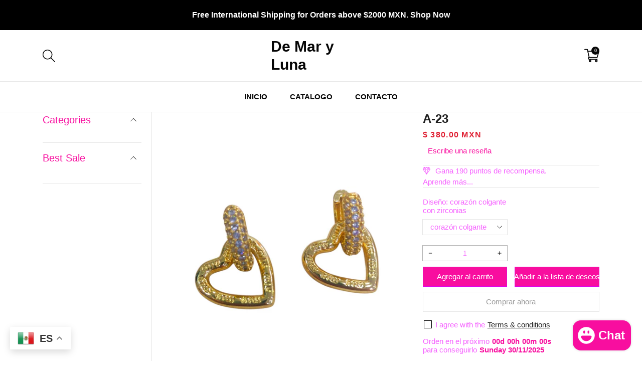

--- FILE ---
content_type: text/html; charset=utf-8
request_url: https://demaryluna.com/products/a-23
body_size: 41317
content:
<!doctype html>
<html class="no-js" lang="es">
  <head>
    <meta charset="utf-8">
    <meta http-equiv="X-UA-Compatible" content="IE=edge">
    <meta name="viewport" content="width=device-width,initial-scale=1,maximum-scale=1, user-scalable=0">
    <meta name="theme-color" content="">
    <link rel="canonical" href="https://demaryluna.com/products/a-23">
    <link rel="preconnect" href="https://cdn.shopify.com" crossorigin><link rel="preconnect" href="https://fonts.shopifycdn.com" crossorigin><title>A-23
&ndash; De Mar y Luna
</title>

    
      <meta name="description" content="Aretes de Oro Laminado Varios -1">
    

    

<meta property="og:site_name" content="De Mar y Luna">
<meta property="og:url" content="https://demaryluna.com/products/a-23">
<meta property="og:title" content="A-23">
<meta property="og:type" content="product">
<meta property="og:description" content="Aretes de Oro Laminado Varios -1"><meta property="og:image" content="http://demaryluna.com/cdn/shop/files/594C13BB-75E1-446D-BCB5-A14689CD73F6.jpg?v=1759432701">
  <meta property="og:image:secure_url" content="https://demaryluna.com/cdn/shop/files/594C13BB-75E1-446D-BCB5-A14689CD73F6.jpg?v=1759432701">
  <meta property="og:image:width" content="1200">
  <meta property="og:image:height" content="1600"><meta property="og:price:amount" content="380.00">
  <meta property="og:price:currency" content="MXN"><meta name="twitter:site" content="@demarylunapv"><meta name="twitter:card" content="summary_large_image">
<meta name="twitter:title" content="A-23">
<meta name="twitter:description" content="Aretes de Oro Laminado Varios -1">


    <script src="//demaryluna.com/cdn/shop/t/3/assets/jquery.min.js?v=8324501383853434791701945206" defer="defer"></script>
    <script src="//demaryluna.com/cdn/shop/t/3/assets/swiper.min.js?v=19857067470180794341701945208" defer="defer"></script>
    <script src="//demaryluna.com/cdn/shop/t/3/assets/pure-dom.js?v=23975230080074133811701945207" defer="defer"></script>
    <script src="//demaryluna.com/cdn/shop/t/3/assets/vendor.js?v=183839590655765371281701945208" defer="defer"></script>
    <script src="//demaryluna.com/cdn/shop/t/3/assets/lazysizes.min.js?v=84414966064882348651701945206" defer="defer"></script><script src="//demaryluna.com/cdn/shop/t/3/assets/sticky-sidebar.min.js?v=123405615214350053311701945208" defer="defer"></script><script src="//demaryluna.com/cdn/shop/t/3/assets/global.js?v=104455411406323977961701945206" defer="defer"></script>
    <script src="//demaryluna.com/cdn/shop/t/3/assets/slideshow.js?v=91817796353213893361701945207" defer="defer"></script>
    
    <script></script>
    
    <script>window.performance && window.performance.mark && window.performance.mark('shopify.content_for_header.start');</script><meta name="facebook-domain-verification" content="k9l1rje0ccmzngbaz8pbm8fgnz45q3">
<meta id="shopify-digital-wallet" name="shopify-digital-wallet" content="/63360925890/digital_wallets/dialog">
<meta name="shopify-checkout-api-token" content="c3f266c2fc151f34df671b725192b674">
<meta id="in-context-paypal-metadata" data-shop-id="63360925890" data-venmo-supported="false" data-environment="production" data-locale="es_ES" data-paypal-v4="true" data-currency="MXN">
<link rel="alternate" hreflang="x-default" href="https://demaryluna.com/products/a-23">
<link rel="alternate" hreflang="fr" href="https://demaryluna.com/fr/products/a-23">
<link rel="alternate" hreflang="en" href="https://demaryluna.com/en/products/a-23">
<link rel="alternate" type="application/json+oembed" href="https://demaryluna.com/products/a-23.oembed">
<script async="async" src="/checkouts/internal/preloads.js?locale=es-MX"></script>
<script id="shopify-features" type="application/json">{"accessToken":"c3f266c2fc151f34df671b725192b674","betas":["rich-media-storefront-analytics"],"domain":"demaryluna.com","predictiveSearch":true,"shopId":63360925890,"locale":"es"}</script>
<script>var Shopify = Shopify || {};
Shopify.shop = "e28c63-5.myshopify.com";
Shopify.locale = "es";
Shopify.currency = {"active":"MXN","rate":"1.0"};
Shopify.country = "MX";
Shopify.theme = {"name":"De Mar y Luna","id":133547851970,"schema_name":"Kala Allinone","schema_version":"7.0.21","theme_store_id":null,"role":"main"};
Shopify.theme.handle = "null";
Shopify.theme.style = {"id":null,"handle":null};
Shopify.cdnHost = "demaryluna.com/cdn";
Shopify.routes = Shopify.routes || {};
Shopify.routes.root = "/";</script>
<script type="module">!function(o){(o.Shopify=o.Shopify||{}).modules=!0}(window);</script>
<script>!function(o){function n(){var o=[];function n(){o.push(Array.prototype.slice.apply(arguments))}return n.q=o,n}var t=o.Shopify=o.Shopify||{};t.loadFeatures=n(),t.autoloadFeatures=n()}(window);</script>
<script id="shop-js-analytics" type="application/json">{"pageType":"product"}</script>
<script defer="defer" async type="module" src="//demaryluna.com/cdn/shopifycloud/shop-js/modules/v2/client.init-shop-cart-sync_DaR8I8JV.es.esm.js"></script>
<script defer="defer" async type="module" src="//demaryluna.com/cdn/shopifycloud/shop-js/modules/v2/chunk.common_CvUpgQgQ.esm.js"></script>
<script type="module">
  await import("//demaryluna.com/cdn/shopifycloud/shop-js/modules/v2/client.init-shop-cart-sync_DaR8I8JV.es.esm.js");
await import("//demaryluna.com/cdn/shopifycloud/shop-js/modules/v2/chunk.common_CvUpgQgQ.esm.js");

  window.Shopify.SignInWithShop?.initShopCartSync?.({"fedCMEnabled":true,"windoidEnabled":true});

</script>
<script id="__st">var __st={"a":63360925890,"offset":-21600,"reqid":"7ff21f80-5856-4bf1-986c-877ee4583a67-1764077329","pageurl":"demaryluna.com\/products\/a-23","u":"830e6bc414c8","p":"product","rtyp":"product","rid":7788057100482};</script>
<script>window.ShopifyPaypalV4VisibilityTracking = true;</script>
<script id="captcha-bootstrap">!function(){'use strict';const t='contact',e='account',n='new_comment',o=[[t,t],['blogs',n],['comments',n],[t,'customer']],c=[[e,'customer_login'],[e,'guest_login'],[e,'recover_customer_password'],[e,'create_customer']],r=t=>t.map((([t,e])=>`form[action*='/${t}']:not([data-nocaptcha='true']) input[name='form_type'][value='${e}']`)).join(','),a=t=>()=>t?[...document.querySelectorAll(t)].map((t=>t.form)):[];function s(){const t=[...o],e=r(t);return a(e)}const i='password',u='form_key',d=['recaptcha-v3-token','g-recaptcha-response','h-captcha-response',i],f=()=>{try{return window.sessionStorage}catch{return}},m='__shopify_v',_=t=>t.elements[u];function p(t,e,n=!1){try{const o=window.sessionStorage,c=JSON.parse(o.getItem(e)),{data:r}=function(t){const{data:e,action:n}=t;return t[m]||n?{data:e,action:n}:{data:t,action:n}}(c);for(const[e,n]of Object.entries(r))t.elements[e]&&(t.elements[e].value=n);n&&o.removeItem(e)}catch(o){console.error('form repopulation failed',{error:o})}}const l='form_type',E='cptcha';function T(t){t.dataset[E]=!0}const w=window,h=w.document,L='Shopify',v='ce_forms',y='captcha';let A=!1;((t,e)=>{const n=(g='f06e6c50-85a8-45c8-87d0-21a2b65856fe',I='https://cdn.shopify.com/shopifycloud/storefront-forms-hcaptcha/ce_storefront_forms_captcha_hcaptcha.v1.5.2.iife.js',D={infoText:'Protegido por hCaptcha',privacyText:'Privacidad',termsText:'Términos'},(t,e,n)=>{const o=w[L][v],c=o.bindForm;if(c)return c(t,g,e,D).then(n);var r;o.q.push([[t,g,e,D],n]),r=I,A||(h.body.append(Object.assign(h.createElement('script'),{id:'captcha-provider',async:!0,src:r})),A=!0)});var g,I,D;w[L]=w[L]||{},w[L][v]=w[L][v]||{},w[L][v].q=[],w[L][y]=w[L][y]||{},w[L][y].protect=function(t,e){n(t,void 0,e),T(t)},Object.freeze(w[L][y]),function(t,e,n,w,h,L){const[v,y,A,g]=function(t,e,n){const i=e?o:[],u=t?c:[],d=[...i,...u],f=r(d),m=r(i),_=r(d.filter((([t,e])=>n.includes(e))));return[a(f),a(m),a(_),s()]}(w,h,L),I=t=>{const e=t.target;return e instanceof HTMLFormElement?e:e&&e.form},D=t=>v().includes(t);t.addEventListener('submit',(t=>{const e=I(t);if(!e)return;const n=D(e)&&!e.dataset.hcaptchaBound&&!e.dataset.recaptchaBound,o=_(e),c=g().includes(e)&&(!o||!o.value);(n||c)&&t.preventDefault(),c&&!n&&(function(t){try{if(!f())return;!function(t){const e=f();if(!e)return;const n=_(t);if(!n)return;const o=n.value;o&&e.removeItem(o)}(t);const e=Array.from(Array(32),(()=>Math.random().toString(36)[2])).join('');!function(t,e){_(t)||t.append(Object.assign(document.createElement('input'),{type:'hidden',name:u})),t.elements[u].value=e}(t,e),function(t,e){const n=f();if(!n)return;const o=[...t.querySelectorAll(`input[type='${i}']`)].map((({name:t})=>t)),c=[...d,...o],r={};for(const[a,s]of new FormData(t).entries())c.includes(a)||(r[a]=s);n.setItem(e,JSON.stringify({[m]:1,action:t.action,data:r}))}(t,e)}catch(e){console.error('failed to persist form',e)}}(e),e.submit())}));const S=(t,e)=>{t&&!t.dataset[E]&&(n(t,e.some((e=>e===t))),T(t))};for(const o of['focusin','change'])t.addEventListener(o,(t=>{const e=I(t);D(e)&&S(e,y())}));const B=e.get('form_key'),M=e.get(l),P=B&&M;t.addEventListener('DOMContentLoaded',(()=>{const t=y();if(P)for(const e of t)e.elements[l].value===M&&p(e,B);[...new Set([...A(),...v().filter((t=>'true'===t.dataset.shopifyCaptcha))])].forEach((e=>S(e,t)))}))}(h,new URLSearchParams(w.location.search),n,t,e,['guest_login'])})(!0,!0)}();</script>
<script integrity="sha256-52AcMU7V7pcBOXWImdc/TAGTFKeNjmkeM1Pvks/DTgc=" data-source-attribution="shopify.loadfeatures" defer="defer" src="//demaryluna.com/cdn/shopifycloud/storefront/assets/storefront/load_feature-81c60534.js" crossorigin="anonymous"></script>
<script data-source-attribution="shopify.dynamic_checkout.dynamic.init">var Shopify=Shopify||{};Shopify.PaymentButton=Shopify.PaymentButton||{isStorefrontPortableWallets:!0,init:function(){window.Shopify.PaymentButton.init=function(){};var t=document.createElement("script");t.src="https://demaryluna.com/cdn/shopifycloud/portable-wallets/latest/portable-wallets.es.js",t.type="module",document.head.appendChild(t)}};
</script>
<script data-source-attribution="shopify.dynamic_checkout.buyer_consent">
  function portableWalletsHideBuyerConsent(e){var t=document.getElementById("shopify-buyer-consent"),n=document.getElementById("shopify-subscription-policy-button");t&&n&&(t.classList.add("hidden"),t.setAttribute("aria-hidden","true"),n.removeEventListener("click",e))}function portableWalletsShowBuyerConsent(e){var t=document.getElementById("shopify-buyer-consent"),n=document.getElementById("shopify-subscription-policy-button");t&&n&&(t.classList.remove("hidden"),t.removeAttribute("aria-hidden"),n.addEventListener("click",e))}window.Shopify?.PaymentButton&&(window.Shopify.PaymentButton.hideBuyerConsent=portableWalletsHideBuyerConsent,window.Shopify.PaymentButton.showBuyerConsent=portableWalletsShowBuyerConsent);
</script>
<script>
  function portableWalletsCleanup(e){e&&e.src&&console.error("Failed to load portable wallets script "+e.src);var t=document.querySelectorAll("shopify-accelerated-checkout .shopify-payment-button__skeleton, shopify-accelerated-checkout-cart .wallet-cart-button__skeleton"),e=document.getElementById("shopify-buyer-consent");for(let e=0;e<t.length;e++)t[e].remove();e&&e.remove()}function portableWalletsNotLoadedAsModule(e){e instanceof ErrorEvent&&"string"==typeof e.message&&e.message.includes("import.meta")&&"string"==typeof e.filename&&e.filename.includes("portable-wallets")&&(window.removeEventListener("error",portableWalletsNotLoadedAsModule),window.Shopify.PaymentButton.failedToLoad=e,"loading"===document.readyState?document.addEventListener("DOMContentLoaded",window.Shopify.PaymentButton.init):window.Shopify.PaymentButton.init())}window.addEventListener("error",portableWalletsNotLoadedAsModule);
</script>

<script type="module" src="https://demaryluna.com/cdn/shopifycloud/portable-wallets/latest/portable-wallets.es.js" onError="portableWalletsCleanup(this)" crossorigin="anonymous"></script>
<script nomodule>
  document.addEventListener("DOMContentLoaded", portableWalletsCleanup);
</script>

<script id='scb4127' type='text/javascript' async='' src='https://demaryluna.com/cdn/shopifycloud/privacy-banner/storefront-banner.js'></script><link id="shopify-accelerated-checkout-styles" rel="stylesheet" media="screen" href="https://demaryluna.com/cdn/shopifycloud/portable-wallets/latest/accelerated-checkout-backwards-compat.css" crossorigin="anonymous">
<style id="shopify-accelerated-checkout-cart">
        #shopify-buyer-consent {
  margin-top: 1em;
  display: inline-block;
  width: 100%;
}

#shopify-buyer-consent.hidden {
  display: none;
}

#shopify-subscription-policy-button {
  background: none;
  border: none;
  padding: 0;
  text-decoration: underline;
  font-size: inherit;
  cursor: pointer;
}

#shopify-subscription-policy-button::before {
  box-shadow: none;
}

      </style>

<script>window.performance && window.performance.mark && window.performance.mark('shopify.content_for_header.end');</script>    
    
    
    <style data-shopify>
  :root {--color_linklist2_bg: #f0f0f1;--font_body: 'Poppins', sans-serif;
	--font_heading: 'Poppins', sans-serif;--color_body: #f561ff;
	--color_primary: #f80e9f;	
	--color_heading: #1e1e1e;	
	--color_line: #e6e6e6;	
	--color_content_bg: #ffffff;
	--color_content_bg_index: #fff;
	--color_body_index: #828282;
	--color_heading_index: #1e1e1e;	
	--color_line_index: #e6e6e6;	
	--collection_toolbar_bg: #f3f3f4;--color_dropdown_text: #1e1e1e;
	--color_dropdown_price: ;
	--color_dropdown_text_hover: ;
	--color_dropdown_heading: #1E1E1E;
	--color_dropdown_border: #E6E6E6;
	--color_dropdown_bg: #fff;
	--color_boxshadow: #e6e6e6;--color_header_text: #060606;
	--color_header_text_hover: #f80e9f;
	--color_header_border: #e7e7e8;	
	--color_header_bg: #ffffff;		
	--color_header_boxshadow: #ededed;
	--color_topheader_text: #060606;	
	--color_topheader_border: #e7e7e8;	
	--color_topheader_bg: #f0f0f0;
    --top-header-search-bg: #e0e0e0;
    --top-header-search-border: #e0e0e0;  
    --top-header-search-text: #0a0a0a; 
	--announcement-bar-text: #fff; 
	--announcement-bar-bg: #000;--color_navigation_bg: #ffffff;
	--color_navigation_text: #060606;	
	--color_navigation_text_hover: #f80e9f;
	--color_navigation_border: #f87733;--color_product_title_text_index : #1e1e1e;	
    --color_product_text_index : #828282;
    --color_product_hover_index: #f80e9f;	
    --color_product_line_index: #E6E6E6;	
	--color_product_bg_index: #ffffff;
	--color_price_text_index : #df1e31;
	--color_price_compare_text_index : #828282;--color_product_title_text : #1e1e1e;	
    --color_product_text : #828282;
    --color_product_hover: #f80e9f;	
    --color_product_line: #e6e6e6;	
	--color_product_bg: #ffffff;
	--color_price_text : #ea1313;
	--color_price_compare_text : #828282;	
	--color_rating_text: #ff9c00;
	--color_price_text_detail: #df1e31;
	--color_price_compare_text_detail: #696969;--color_btn_text: #ffffff;
	--color_btn_border: #de04ed;
	--color_btn_bg: #f80e9f;--color_btn_text1: #333333;
	--color_btn_border1: #cfcfcf;
	--color_btn_bg1: #ffffff;--color_btn_text_index: #333;
    --color_btn_border_index: #CFCFCF;
    --color_btn_bg_index: #fff;--color_footer_title_text : #333333;
	--color_footer_text : #333333;	
	--color_footer_text_hover : #f80e9f;	
	--color_footer_border : #dddddd;
	--color_footer_bg : #ffffff;	
	--color_copyright_border : #f5f5f5;
	--color_copyright_text : #333333;			
	--color_copyright_text_hover : #f80e9f;			
	--color_copyright_bg : #f5f5f5;--radius_value : 10px;
	--title_icon_left : url(//demaryluna.com/cdn/shopifycloud/storefront/assets/no-image-160-46f2d4a0_150x.gif);
    --title_icon_right : url(//demaryluna.com/cdn/shopifycloud/storefront/assets/no-image-160-46f2d4a0_150x.gif);}	  
</style>
    
    <link rel="stylesheet" href="//demaryluna.com/cdn/shop/t/3/assets/swiper-bundle.css?v=157259476856304533321701945208" media="print" onload="this.media='all'">
    <link href="//demaryluna.com/cdn/shop/t/3/assets/vendor.css?v=127072170739574347941701945208" rel="stylesheet" type="text/css" media="all" />
    <link href="//demaryluna.com/cdn/shop/t/3/assets/home-section.css?v=152144849537930668801701945206" rel="stylesheet" type="text/css" media="all" />
    
	<link href="//demaryluna.com/cdn/shop/t/3/assets/component-product-grid.css?v=45569926498449908101701945206" rel="stylesheet" type="text/css" media="all" />
    <link href="//demaryluna.com/cdn/shop/t/3/assets/component-slider.css?v=4210815656865590171701945206" rel="stylesheet" type="text/css" media="all" />
    <link rel="stylesheet" href="//demaryluna.com/cdn/shop/t/3/assets/component-modal.css?v=160982313228655420021701945206" media="print" onload="this.media='all'"><link href="//demaryluna.com/cdn/shop/t/3/assets/custom.css?v=111603181540343972631701945249" rel="stylesheet" type="text/css" media="all" />    

    <script>document.documentElement.className = document.documentElement.className.replace('no-js', 'js');</script>
  <script src="https://cdn.shopify.com/extensions/019a7c0a-b3df-7360-8bdc-d66ddc52de01/jaka-affiliate-marketing-43/assets/tipo.affiliate.min.js" type="text/javascript" defer="defer"></script>
<script src="https://cdn.shopify.com/extensions/7bc9bb47-adfa-4267-963e-cadee5096caf/inbox-1252/assets/inbox-chat-loader.js" type="text/javascript" defer="defer"></script>
<link href="https://monorail-edge.shopifysvc.com" rel="dns-prefetch">
<script>(function(){if ("sendBeacon" in navigator && "performance" in window) {try {var session_token_from_headers = performance.getEntriesByType('navigation')[0].serverTiming.find(x => x.name == '_s').description;} catch {var session_token_from_headers = undefined;}var session_cookie_matches = document.cookie.match(/_shopify_s=([^;]*)/);var session_token_from_cookie = session_cookie_matches && session_cookie_matches.length === 2 ? session_cookie_matches[1] : "";var session_token = session_token_from_headers || session_token_from_cookie || "";function handle_abandonment_event(e) {var entries = performance.getEntries().filter(function(entry) {return /monorail-edge.shopifysvc.com/.test(entry.name);});if (!window.abandonment_tracked && entries.length === 0) {window.abandonment_tracked = true;var currentMs = Date.now();var navigation_start = performance.timing.navigationStart;var payload = {shop_id: 63360925890,url: window.location.href,navigation_start,duration: currentMs - navigation_start,session_token,page_type: "product"};window.navigator.sendBeacon("https://monorail-edge.shopifysvc.com/v1/produce", JSON.stringify({schema_id: "online_store_buyer_site_abandonment/1.1",payload: payload,metadata: {event_created_at_ms: currentMs,event_sent_at_ms: currentMs}}));}}window.addEventListener('pagehide', handle_abandonment_event);}}());</script>
<script id="web-pixels-manager-setup">(function e(e,d,r,n,o){if(void 0===o&&(o={}),!Boolean(null===(a=null===(i=window.Shopify)||void 0===i?void 0:i.analytics)||void 0===a?void 0:a.replayQueue)){var i,a;window.Shopify=window.Shopify||{};var t=window.Shopify;t.analytics=t.analytics||{};var s=t.analytics;s.replayQueue=[],s.publish=function(e,d,r){return s.replayQueue.push([e,d,r]),!0};try{self.performance.mark("wpm:start")}catch(e){}var l=function(){var e={modern:/Edge?\/(1{2}[4-9]|1[2-9]\d|[2-9]\d{2}|\d{4,})\.\d+(\.\d+|)|Firefox\/(1{2}[4-9]|1[2-9]\d|[2-9]\d{2}|\d{4,})\.\d+(\.\d+|)|Chrom(ium|e)\/(9{2}|\d{3,})\.\d+(\.\d+|)|(Maci|X1{2}).+ Version\/(15\.\d+|(1[6-9]|[2-9]\d|\d{3,})\.\d+)([,.]\d+|)( \(\w+\)|)( Mobile\/\w+|) Safari\/|Chrome.+OPR\/(9{2}|\d{3,})\.\d+\.\d+|(CPU[ +]OS|iPhone[ +]OS|CPU[ +]iPhone|CPU IPhone OS|CPU iPad OS)[ +]+(15[._]\d+|(1[6-9]|[2-9]\d|\d{3,})[._]\d+)([._]\d+|)|Android:?[ /-](13[3-9]|1[4-9]\d|[2-9]\d{2}|\d{4,})(\.\d+|)(\.\d+|)|Android.+Firefox\/(13[5-9]|1[4-9]\d|[2-9]\d{2}|\d{4,})\.\d+(\.\d+|)|Android.+Chrom(ium|e)\/(13[3-9]|1[4-9]\d|[2-9]\d{2}|\d{4,})\.\d+(\.\d+|)|SamsungBrowser\/([2-9]\d|\d{3,})\.\d+/,legacy:/Edge?\/(1[6-9]|[2-9]\d|\d{3,})\.\d+(\.\d+|)|Firefox\/(5[4-9]|[6-9]\d|\d{3,})\.\d+(\.\d+|)|Chrom(ium|e)\/(5[1-9]|[6-9]\d|\d{3,})\.\d+(\.\d+|)([\d.]+$|.*Safari\/(?![\d.]+ Edge\/[\d.]+$))|(Maci|X1{2}).+ Version\/(10\.\d+|(1[1-9]|[2-9]\d|\d{3,})\.\d+)([,.]\d+|)( \(\w+\)|)( Mobile\/\w+|) Safari\/|Chrome.+OPR\/(3[89]|[4-9]\d|\d{3,})\.\d+\.\d+|(CPU[ +]OS|iPhone[ +]OS|CPU[ +]iPhone|CPU IPhone OS|CPU iPad OS)[ +]+(10[._]\d+|(1[1-9]|[2-9]\d|\d{3,})[._]\d+)([._]\d+|)|Android:?[ /-](13[3-9]|1[4-9]\d|[2-9]\d{2}|\d{4,})(\.\d+|)(\.\d+|)|Mobile Safari.+OPR\/([89]\d|\d{3,})\.\d+\.\d+|Android.+Firefox\/(13[5-9]|1[4-9]\d|[2-9]\d{2}|\d{4,})\.\d+(\.\d+|)|Android.+Chrom(ium|e)\/(13[3-9]|1[4-9]\d|[2-9]\d{2}|\d{4,})\.\d+(\.\d+|)|Android.+(UC? ?Browser|UCWEB|U3)[ /]?(15\.([5-9]|\d{2,})|(1[6-9]|[2-9]\d|\d{3,})\.\d+)\.\d+|SamsungBrowser\/(5\.\d+|([6-9]|\d{2,})\.\d+)|Android.+MQ{2}Browser\/(14(\.(9|\d{2,})|)|(1[5-9]|[2-9]\d|\d{3,})(\.\d+|))(\.\d+|)|K[Aa][Ii]OS\/(3\.\d+|([4-9]|\d{2,})\.\d+)(\.\d+|)/},d=e.modern,r=e.legacy,n=navigator.userAgent;return n.match(d)?"modern":n.match(r)?"legacy":"unknown"}(),u="modern"===l?"modern":"legacy",c=(null!=n?n:{modern:"",legacy:""})[u],f=function(e){return[e.baseUrl,"/wpm","/b",e.hashVersion,"modern"===e.buildTarget?"m":"l",".js"].join("")}({baseUrl:d,hashVersion:r,buildTarget:u}),m=function(e){var d=e.version,r=e.bundleTarget,n=e.surface,o=e.pageUrl,i=e.monorailEndpoint;return{emit:function(e){var a=e.status,t=e.errorMsg,s=(new Date).getTime(),l=JSON.stringify({metadata:{event_sent_at_ms:s},events:[{schema_id:"web_pixels_manager_load/3.1",payload:{version:d,bundle_target:r,page_url:o,status:a,surface:n,error_msg:t},metadata:{event_created_at_ms:s}}]});if(!i)return console&&console.warn&&console.warn("[Web Pixels Manager] No Monorail endpoint provided, skipping logging."),!1;try{return self.navigator.sendBeacon.bind(self.navigator)(i,l)}catch(e){}var u=new XMLHttpRequest;try{return u.open("POST",i,!0),u.setRequestHeader("Content-Type","text/plain"),u.send(l),!0}catch(e){return console&&console.warn&&console.warn("[Web Pixels Manager] Got an unhandled error while logging to Monorail."),!1}}}}({version:r,bundleTarget:l,surface:e.surface,pageUrl:self.location.href,monorailEndpoint:e.monorailEndpoint});try{o.browserTarget=l,function(e){var d=e.src,r=e.async,n=void 0===r||r,o=e.onload,i=e.onerror,a=e.sri,t=e.scriptDataAttributes,s=void 0===t?{}:t,l=document.createElement("script"),u=document.querySelector("head"),c=document.querySelector("body");if(l.async=n,l.src=d,a&&(l.integrity=a,l.crossOrigin="anonymous"),s)for(var f in s)if(Object.prototype.hasOwnProperty.call(s,f))try{l.dataset[f]=s[f]}catch(e){}if(o&&l.addEventListener("load",o),i&&l.addEventListener("error",i),u)u.appendChild(l);else{if(!c)throw new Error("Did not find a head or body element to append the script");c.appendChild(l)}}({src:f,async:!0,onload:function(){if(!function(){var e,d;return Boolean(null===(d=null===(e=window.Shopify)||void 0===e?void 0:e.analytics)||void 0===d?void 0:d.initialized)}()){var d=window.webPixelsManager.init(e)||void 0;if(d){var r=window.Shopify.analytics;r.replayQueue.forEach((function(e){var r=e[0],n=e[1],o=e[2];d.publishCustomEvent(r,n,o)})),r.replayQueue=[],r.publish=d.publishCustomEvent,r.visitor=d.visitor,r.initialized=!0}}},onerror:function(){return m.emit({status:"failed",errorMsg:"".concat(f," has failed to load")})},sri:function(e){var d=/^sha384-[A-Za-z0-9+/=]+$/;return"string"==typeof e&&d.test(e)}(c)?c:"",scriptDataAttributes:o}),m.emit({status:"loading"})}catch(e){m.emit({status:"failed",errorMsg:(null==e?void 0:e.message)||"Unknown error"})}}})({shopId: 63360925890,storefrontBaseUrl: "https://demaryluna.com",extensionsBaseUrl: "https://extensions.shopifycdn.com/cdn/shopifycloud/web-pixels-manager",monorailEndpoint: "https://monorail-edge.shopifysvc.com/unstable/produce_batch",surface: "storefront-renderer",enabledBetaFlags: ["2dca8a86"],webPixelsConfigList: [{"id":"790823106","configuration":"{\"apiUrl\":\"e28c63-5.jaka.app\"}","eventPayloadVersion":"v1","runtimeContext":"STRICT","scriptVersion":"2ff03993c0fd075a33224abe15d882cf","type":"APP","apiClientId":23739793409,"privacyPurposes":[],"dataSharingAdjustments":{"protectedCustomerApprovalScopes":["read_customer_address","read_customer_email","read_customer_name","read_customer_personal_data","read_customer_phone"]}},{"id":"763986114","configuration":"{\"webPixelName\":\"Judge.me\"}","eventPayloadVersion":"v1","runtimeContext":"STRICT","scriptVersion":"34ad157958823915625854214640f0bf","type":"APP","apiClientId":683015,"privacyPurposes":["ANALYTICS"],"dataSharingAdjustments":{"protectedCustomerApprovalScopes":["read_customer_email","read_customer_name","read_customer_personal_data","read_customer_phone"]}},{"id":"337772738","configuration":"{\"pixelCode\":\"CM1MGSRC77U03LLCUGDG\"}","eventPayloadVersion":"v1","runtimeContext":"STRICT","scriptVersion":"22e92c2ad45662f435e4801458fb78cc","type":"APP","apiClientId":4383523,"privacyPurposes":["ANALYTICS","MARKETING","SALE_OF_DATA"],"dataSharingAdjustments":{"protectedCustomerApprovalScopes":["read_customer_address","read_customer_email","read_customer_name","read_customer_personal_data","read_customer_phone"]}},{"id":"215122114","configuration":"{\"pixel_id\":\"314023574799492\",\"pixel_type\":\"facebook_pixel\",\"metaapp_system_user_token\":\"-\"}","eventPayloadVersion":"v1","runtimeContext":"OPEN","scriptVersion":"ca16bc87fe92b6042fbaa3acc2fbdaa6","type":"APP","apiClientId":2329312,"privacyPurposes":["ANALYTICS","MARKETING","SALE_OF_DATA"],"dataSharingAdjustments":{"protectedCustomerApprovalScopes":["read_customer_address","read_customer_email","read_customer_name","read_customer_personal_data","read_customer_phone"]}},{"id":"shopify-app-pixel","configuration":"{}","eventPayloadVersion":"v1","runtimeContext":"STRICT","scriptVersion":"0450","apiClientId":"shopify-pixel","type":"APP","privacyPurposes":["ANALYTICS","MARKETING"]},{"id":"shopify-custom-pixel","eventPayloadVersion":"v1","runtimeContext":"LAX","scriptVersion":"0450","apiClientId":"shopify-pixel","type":"CUSTOM","privacyPurposes":["ANALYTICS","MARKETING"]}],isMerchantRequest: false,initData: {"shop":{"name":"De Mar y Luna","paymentSettings":{"currencyCode":"MXN"},"myshopifyDomain":"e28c63-5.myshopify.com","countryCode":"MX","storefrontUrl":"https:\/\/demaryluna.com"},"customer":null,"cart":null,"checkout":null,"productVariants":[{"price":{"amount":380.0,"currencyCode":"MXN"},"product":{"title":"A-23","vendor":"Melody's Luxury","id":"7788057100482","untranslatedTitle":"A-23","url":"\/products\/a-23","type":""},"id":"45009135632578","image":{"src":"\/\/demaryluna.com\/cdn\/shop\/files\/09B5E1E8-20C1-41AA-B56F-53785F6FD7D1.jpg?v=1761686178"},"sku":"1167994715071","title":"corazón colgante con zirconias","untranslatedTitle":"corazón colgante con zirconias"},{"price":{"amount":380.0,"currencyCode":"MXN"},"product":{"title":"A-23","vendor":"Melody's Luxury","id":"7788057100482","untranslatedTitle":"A-23","url":"\/products\/a-23","type":""},"id":"45012624900290","image":{"src":"\/\/demaryluna.com\/cdn\/shop\/files\/80B8EBDB-476C-4273-A5E4-91D1BC3D97E9.jpg?v=1761679136"},"sku":"5167994715071","title":"Clips con zirconia colgante","untranslatedTitle":"Clips con zirconia colgante"},{"price":{"amount":380.0,"currencyCode":"MXN"},"product":{"title":"A-23","vendor":"Melody's Luxury","id":"7788057100482","untranslatedTitle":"A-23","url":"\/products\/a-23","type":""},"id":"45141497151682","image":{"src":"\/\/demaryluna.com\/cdn\/shop\/files\/DDF9DD3F-196A-49C3-925D-8287F2BEA701.jpg?v=1761675528"},"sku":"5167994715071","title":"Varias figuras geométricas","untranslatedTitle":"Varias figuras geométricas"},{"price":{"amount":380.0,"currencyCode":"MXN"},"product":{"title":"A-23","vendor":"Melody's Luxury","id":"7788057100482","untranslatedTitle":"A-23","url":"\/products\/a-23","type":""},"id":"45585113841858","image":{"src":"\/\/demaryluna.com\/cdn\/shop\/files\/D3924329-1A19-420F-BCAD-F4DC8295A155.jpg?v=1761344668"},"sku":"5167994715071","title":"Silueta de gota larga con zirconias de color","untranslatedTitle":"Silueta de gota larga con zirconias de color"},{"price":{"amount":380.0,"currencyCode":"MXN"},"product":{"title":"A-23","vendor":"Melody's Luxury","id":"7788057100482","untranslatedTitle":"A-23","url":"\/products\/a-23","type":""},"id":"45610086105282","image":{"src":"\/\/demaryluna.com\/cdn\/shop\/files\/5FB41B04-9678-429C-89EB-9821E5D483EF.jpg?v=1761344668"},"sku":"5167994715071","title":"Caracoles con perlas","untranslatedTitle":"Caracoles con perlas"},{"price":{"amount":380.0,"currencyCode":"MXN"},"product":{"title":"A-23","vendor":"Melody's Luxury","id":"7788057100482","untranslatedTitle":"A-23","url":"\/products\/a-23","type":""},"id":"45640014954690","image":{"src":"\/\/demaryluna.com\/cdn\/shop\/files\/594C13BB-75E1-446D-BCB5-A14689CD73F6.jpg?v=1759432701"},"sku":"5167994715071","title":"Serpientes colgantes negras","untranslatedTitle":"Serpientes colgantes negras"},{"price":{"amount":380.0,"currencyCode":"MXN"},"product":{"title":"A-23","vendor":"Melody's Luxury","id":"7788057100482","untranslatedTitle":"A-23","url":"\/products\/a-23","type":""},"id":"45924129472706","image":{"src":"\/\/demaryluna.com\/cdn\/shop\/files\/C5365377-52D2-4F41-A91C-EC582ED28EA6.jpg?v=1761675693"},"sku":"5167994715071","title":"corazones dorados","untranslatedTitle":"corazones dorados"},{"price":{"amount":380.0,"currencyCode":"MXN"},"product":{"title":"A-23","vendor":"Melody's Luxury","id":"7788057100482","untranslatedTitle":"A-23","url":"\/products\/a-23","type":""},"id":"45924129505474","image":{"src":"\/\/demaryluna.com\/cdn\/shop\/files\/A1CBE59E-262C-46CC-BE4C-22095C6F404C.jpg?v=1761686178"},"sku":"5167994715072","title":"Clip con perla","untranslatedTitle":"Clip con perla"},{"price":{"amount":380.0,"currencyCode":"MXN"},"product":{"title":"A-23","vendor":"Melody's Luxury","id":"7788057100482","untranslatedTitle":"A-23","url":"\/products\/a-23","type":""},"id":"45924129538242","image":{"src":"\/\/demaryluna.com\/cdn\/shop\/files\/F468A346-DC84-432E-B51B-7E2EC2FF311B.jpg?v=1761840613"},"sku":"5167994715073","title":"Flores circulares con zirconia","untranslatedTitle":"Flores circulares con zirconia"},{"price":{"amount":380.0,"currencyCode":"MXN"},"product":{"title":"A-23","vendor":"Melody's Luxury","id":"7788057100482","untranslatedTitle":"A-23","url":"\/products\/a-23","type":""},"id":"45924129571010","image":{"src":"\/\/demaryluna.com\/cdn\/shop\/files\/9C9F6F9B-3EE4-41CA-90A3-144DDA8F9856.jpg?v=1761686179"},"sku":"5167994715074","title":"Perla grande con marco dorado","untranslatedTitle":"Perla grande con marco dorado"},{"price":{"amount":380.0,"currencyCode":"MXN"},"product":{"title":"A-23","vendor":"Melody's Luxury","id":"7788057100482","untranslatedTitle":"A-23","url":"\/products\/a-23","type":""},"id":"45965397590210","image":{"src":"\/\/demaryluna.com\/cdn\/shop\/files\/987F91B6-82B0-40AE-8D39-E328962E2DB9.jpg?v=1763237524"},"sku":"1167994715071","title":"Coqueta trenzada","untranslatedTitle":"Coqueta trenzada"}],"purchasingCompany":null},},"https://demaryluna.com/cdn","ae1676cfwd2530674p4253c800m34e853cb",{"modern":"","legacy":""},{"shopId":"63360925890","storefrontBaseUrl":"https:\/\/demaryluna.com","extensionBaseUrl":"https:\/\/extensions.shopifycdn.com\/cdn\/shopifycloud\/web-pixels-manager","surface":"storefront-renderer","enabledBetaFlags":"[\"2dca8a86\"]","isMerchantRequest":"false","hashVersion":"ae1676cfwd2530674p4253c800m34e853cb","publish":"custom","events":"[[\"page_viewed\",{}],[\"product_viewed\",{\"productVariant\":{\"price\":{\"amount\":380.0,\"currencyCode\":\"MXN\"},\"product\":{\"title\":\"A-23\",\"vendor\":\"Melody's Luxury\",\"id\":\"7788057100482\",\"untranslatedTitle\":\"A-23\",\"url\":\"\/products\/a-23\",\"type\":\"\"},\"id\":\"45009135632578\",\"image\":{\"src\":\"\/\/demaryluna.com\/cdn\/shop\/files\/09B5E1E8-20C1-41AA-B56F-53785F6FD7D1.jpg?v=1761686178\"},\"sku\":\"1167994715071\",\"title\":\"corazón colgante con zirconias\",\"untranslatedTitle\":\"corazón colgante con zirconias\"}}]]"});</script><script>
  window.ShopifyAnalytics = window.ShopifyAnalytics || {};
  window.ShopifyAnalytics.meta = window.ShopifyAnalytics.meta || {};
  window.ShopifyAnalytics.meta.currency = 'MXN';
  var meta = {"product":{"id":7788057100482,"gid":"gid:\/\/shopify\/Product\/7788057100482","vendor":"Melody's Luxury","type":"","variants":[{"id":45009135632578,"price":38000,"name":"A-23 - corazón colgante con zirconias","public_title":"corazón colgante con zirconias","sku":"1167994715071"},{"id":45012624900290,"price":38000,"name":"A-23 - Clips con zirconia colgante","public_title":"Clips con zirconia colgante","sku":"5167994715071"},{"id":45141497151682,"price":38000,"name":"A-23 - Varias figuras geométricas","public_title":"Varias figuras geométricas","sku":"5167994715071"},{"id":45585113841858,"price":38000,"name":"A-23 - Silueta de gota larga con zirconias de color","public_title":"Silueta de gota larga con zirconias de color","sku":"5167994715071"},{"id":45610086105282,"price":38000,"name":"A-23 - Caracoles con perlas","public_title":"Caracoles con perlas","sku":"5167994715071"},{"id":45640014954690,"price":38000,"name":"A-23 - Serpientes colgantes negras","public_title":"Serpientes colgantes negras","sku":"5167994715071"},{"id":45924129472706,"price":38000,"name":"A-23 - corazones dorados","public_title":"corazones dorados","sku":"5167994715071"},{"id":45924129505474,"price":38000,"name":"A-23 - Clip con perla","public_title":"Clip con perla","sku":"5167994715072"},{"id":45924129538242,"price":38000,"name":"A-23 - Flores circulares con zirconia","public_title":"Flores circulares con zirconia","sku":"5167994715073"},{"id":45924129571010,"price":38000,"name":"A-23 - Perla grande con marco dorado","public_title":"Perla grande con marco dorado","sku":"5167994715074"},{"id":45965397590210,"price":38000,"name":"A-23 - Coqueta trenzada","public_title":"Coqueta trenzada","sku":"1167994715071"}],"remote":false},"page":{"pageType":"product","resourceType":"product","resourceId":7788057100482}};
  for (var attr in meta) {
    window.ShopifyAnalytics.meta[attr] = meta[attr];
  }
</script>
<script class="analytics">
  (function () {
    var customDocumentWrite = function(content) {
      var jquery = null;

      if (window.jQuery) {
        jquery = window.jQuery;
      } else if (window.Checkout && window.Checkout.$) {
        jquery = window.Checkout.$;
      }

      if (jquery) {
        jquery('body').append(content);
      }
    };

    var hasLoggedConversion = function(token) {
      if (token) {
        return document.cookie.indexOf('loggedConversion=' + token) !== -1;
      }
      return false;
    }

    var setCookieIfConversion = function(token) {
      if (token) {
        var twoMonthsFromNow = new Date(Date.now());
        twoMonthsFromNow.setMonth(twoMonthsFromNow.getMonth() + 2);

        document.cookie = 'loggedConversion=' + token + '; expires=' + twoMonthsFromNow;
      }
    }

    var trekkie = window.ShopifyAnalytics.lib = window.trekkie = window.trekkie || [];
    if (trekkie.integrations) {
      return;
    }
    trekkie.methods = [
      'identify',
      'page',
      'ready',
      'track',
      'trackForm',
      'trackLink'
    ];
    trekkie.factory = function(method) {
      return function() {
        var args = Array.prototype.slice.call(arguments);
        args.unshift(method);
        trekkie.push(args);
        return trekkie;
      };
    };
    for (var i = 0; i < trekkie.methods.length; i++) {
      var key = trekkie.methods[i];
      trekkie[key] = trekkie.factory(key);
    }
    trekkie.load = function(config) {
      trekkie.config = config || {};
      trekkie.config.initialDocumentCookie = document.cookie;
      var first = document.getElementsByTagName('script')[0];
      var script = document.createElement('script');
      script.type = 'text/javascript';
      script.onerror = function(e) {
        var scriptFallback = document.createElement('script');
        scriptFallback.type = 'text/javascript';
        scriptFallback.onerror = function(error) {
                var Monorail = {
      produce: function produce(monorailDomain, schemaId, payload) {
        var currentMs = new Date().getTime();
        var event = {
          schema_id: schemaId,
          payload: payload,
          metadata: {
            event_created_at_ms: currentMs,
            event_sent_at_ms: currentMs
          }
        };
        return Monorail.sendRequest("https://" + monorailDomain + "/v1/produce", JSON.stringify(event));
      },
      sendRequest: function sendRequest(endpointUrl, payload) {
        // Try the sendBeacon API
        if (window && window.navigator && typeof window.navigator.sendBeacon === 'function' && typeof window.Blob === 'function' && !Monorail.isIos12()) {
          var blobData = new window.Blob([payload], {
            type: 'text/plain'
          });

          if (window.navigator.sendBeacon(endpointUrl, blobData)) {
            return true;
          } // sendBeacon was not successful

        } // XHR beacon

        var xhr = new XMLHttpRequest();

        try {
          xhr.open('POST', endpointUrl);
          xhr.setRequestHeader('Content-Type', 'text/plain');
          xhr.send(payload);
        } catch (e) {
          console.log(e);
        }

        return false;
      },
      isIos12: function isIos12() {
        return window.navigator.userAgent.lastIndexOf('iPhone; CPU iPhone OS 12_') !== -1 || window.navigator.userAgent.lastIndexOf('iPad; CPU OS 12_') !== -1;
      }
    };
    Monorail.produce('monorail-edge.shopifysvc.com',
      'trekkie_storefront_load_errors/1.1',
      {shop_id: 63360925890,
      theme_id: 133547851970,
      app_name: "storefront",
      context_url: window.location.href,
      source_url: "//demaryluna.com/cdn/s/trekkie.storefront.3c703df509f0f96f3237c9daa54e2777acf1a1dd.min.js"});

        };
        scriptFallback.async = true;
        scriptFallback.src = '//demaryluna.com/cdn/s/trekkie.storefront.3c703df509f0f96f3237c9daa54e2777acf1a1dd.min.js';
        first.parentNode.insertBefore(scriptFallback, first);
      };
      script.async = true;
      script.src = '//demaryluna.com/cdn/s/trekkie.storefront.3c703df509f0f96f3237c9daa54e2777acf1a1dd.min.js';
      first.parentNode.insertBefore(script, first);
    };
    trekkie.load(
      {"Trekkie":{"appName":"storefront","development":false,"defaultAttributes":{"shopId":63360925890,"isMerchantRequest":null,"themeId":133547851970,"themeCityHash":"7935793579472744418","contentLanguage":"es","currency":"MXN","eventMetadataId":"f9c102d5-d8df-404d-829e-9d92d8badd7f"},"isServerSideCookieWritingEnabled":true,"monorailRegion":"shop_domain","enabledBetaFlags":["f0df213a"]},"Session Attribution":{},"S2S":{"facebookCapiEnabled":true,"source":"trekkie-storefront-renderer","apiClientId":580111}}
    );

    var loaded = false;
    trekkie.ready(function() {
      if (loaded) return;
      loaded = true;

      window.ShopifyAnalytics.lib = window.trekkie;

      var originalDocumentWrite = document.write;
      document.write = customDocumentWrite;
      try { window.ShopifyAnalytics.merchantGoogleAnalytics.call(this); } catch(error) {};
      document.write = originalDocumentWrite;

      window.ShopifyAnalytics.lib.page(null,{"pageType":"product","resourceType":"product","resourceId":7788057100482,"shopifyEmitted":true});

      var match = window.location.pathname.match(/checkouts\/(.+)\/(thank_you|post_purchase)/)
      var token = match? match[1]: undefined;
      if (!hasLoggedConversion(token)) {
        setCookieIfConversion(token);
        window.ShopifyAnalytics.lib.track("Viewed Product",{"currency":"MXN","variantId":45009135632578,"productId":7788057100482,"productGid":"gid:\/\/shopify\/Product\/7788057100482","name":"A-23 - corazón colgante con zirconias","price":"380.00","sku":"1167994715071","brand":"Melody's Luxury","variant":"corazón colgante con zirconias","category":"","nonInteraction":true,"remote":false},undefined,undefined,{"shopifyEmitted":true});
      window.ShopifyAnalytics.lib.track("monorail:\/\/trekkie_storefront_viewed_product\/1.1",{"currency":"MXN","variantId":45009135632578,"productId":7788057100482,"productGid":"gid:\/\/shopify\/Product\/7788057100482","name":"A-23 - corazón colgante con zirconias","price":"380.00","sku":"1167994715071","brand":"Melody's Luxury","variant":"corazón colgante con zirconias","category":"","nonInteraction":true,"remote":false,"referer":"https:\/\/demaryluna.com\/products\/a-23"});
      }
    });


        var eventsListenerScript = document.createElement('script');
        eventsListenerScript.async = true;
        eventsListenerScript.src = "//demaryluna.com/cdn/shopifycloud/storefront/assets/shop_events_listener-3da45d37.js";
        document.getElementsByTagName('head')[0].appendChild(eventsListenerScript);

})();</script>
<script
  defer
  src="https://demaryluna.com/cdn/shopifycloud/perf-kit/shopify-perf-kit-2.1.2.min.js"
  data-application="storefront-renderer"
  data-shop-id="63360925890"
  data-render-region="gcp-us-east1"
  data-page-type="product"
  data-theme-instance-id="133547851970"
  data-theme-name="Kala Allinone"
  data-theme-version="7.0.21"
  data-monorail-region="shop_domain"
  data-resource-timing-sampling-rate="10"
  data-shs="true"
  data-shs-beacon="true"
  data-shs-export-with-fetch="true"
  data-shs-logs-sample-rate="1"
></script>
</head>

  <body class="template-product sidebar-false banner-radius kala-7.0.21"><header class="layout-header headerstyle-2"> 
      
        <div id="shopify-section-theme-header2" class="shopify-section"><link href="//demaryluna.com/cdn/shop/t/3/assets/section-header.css?v=15546583195621266031701945250" rel="stylesheet" type="text/css" media="all" />
<link href="//demaryluna.com/cdn/shop/t/3/assets/component-article.css?v=177792113029252380731701945206" rel="stylesheet" type="text/css" media="all" />
<link href="//demaryluna.com/cdn/shop/t/3/assets/component-list-menu.css?v=95558163868169302341701945206" rel="stylesheet" type="text/css" media="all" />
<link rel="stylesheet" href="//demaryluna.com/cdn/shop/t/3/assets/component-search.css?v=167780515783967180341701945206" media="print" onload="this.media='all'">
<link rel="stylesheet" href="//demaryluna.com/cdn/shop/t/3/assets/component-menu-drawer.css?v=145183117422315943111701945206" media="print" onload="this.media='all'">
<link rel="stylesheet" href="//demaryluna.com/cdn/shop/t/3/assets/component-cart-notification.css?v=134928093988057425131701945206" media="print" onload="this.media='all'">
<link rel="stylesheet" href="//demaryluna.com/cdn/shop/t/3/assets/component-cart.css?v=62154775653850950991701945206" media="print" onload="this.media='all'">

<script src="//demaryluna.com/cdn/shop/t/3/assets/localization-form.js?v=81647460801349772641701945207" defer="defer"></script>
<script src="//demaryluna.com/cdn/shop/t/3/assets/search-form.js?v=174897938914729321591701945207" defer="defer"></script>
<script src="//demaryluna.com/cdn/shop/t/3/assets/details-disclosure.js?v=113893937730261782131701945206" defer="defer"></script>
<script src="//demaryluna.com/cdn/shop/t/3/assets/cart-notification.js?v=89920271999468069591701945206" defer="defer"></script>
<script src="//demaryluna.com/cdn/shop/t/3/assets/cart-dropdown.js?v=91331553150594022831701945206" defer="defer"></script>

<div class="announcement-bar ">
  <div class="container">
    <div class="row">
      <slider-component class="announcement__slider">
        <div class="carousel" data-carousel-param='{"loop": "true", "effect": "slide", "autoplay": "true", "autoplaySpeed": "5000", "space": "0", "col": "1", "col_sm": "1", "col_md": "1", "col_lg": "1", "col_xl": "1", "col_xxl": "1", "row": "1"}' data-carousel>
          <div class="carousel-wrapper">
            <div class="swiper-container" data-carousel-container>
              <div class="swiper-wrapper row row-cols-1 row-cols-sm-1 row-cols-md-1 row-cols-lg-1 row-cols-xl-1 row-cols-xxl-1">
                  <div class="announcement__item swiper-slide col" data-carousel-item>
                    Pague con el método de pago más popular y seguro del mundo, PayPal.
<a href="/collections/all"></a>
                  </div>
                

                  <div class="announcement__item swiper-slide col" data-carousel-item>
                    Free International Shipping for Orders above $2000 MXN. <a href="/collections/all">Shop Now</a>
                  </div>
                

                  <div class="announcement__item swiper-slide col" data-carousel-item>
                    Join our affiliate program and get your first order with the affiliate discount
                  </div>
                




</div>
            </div></div></div>
      </slider-component>
    </div>
  </div>
</div>

<div class="main-header header-wrapper--border-bottom" >
  <div class="container">
    <div class="main-header-content">
      <div class="mobile-header__left d-block d-lg-none"><header-drawer data-breakpoint="tablet">
            <details class="menu-drawer-container">
              <summary class="header__icon header__icon--menu header__icon--summary link link--text focus-inset" aria-label="Menú">
                <svg class="svg-icon icon-menu"><use xlink:href="#menu" /></svg>
                <svg class="svg-icon icon-close"><use xlink:href="#close" /></svg>
              </summary>
              <div id="menu-drawer" class="menu-drawer motion-reduce" tabindex="-1">
                <div class="menu-drawer__inner-container">
                  <div class="menu-drawer__navigation-container component-scrollbar"><nav class="menu-drawer__navigation">
  <toggle-component data-accordion-parent="false" class="">
    <ul class="menu-drawer__menu list-menu" role="list">
<li class="header__menu-root accordion mobile-menu-accordion">
        <a href="/" class="header__menu-item list-menu__item ">
          Inicio
        </a>
      </li>
<li class="header__menu-root accordion mobile-menu-accordion">
        <a href="/collections/all" class="header__menu-item list-menu__item ">
          Catalogo
        </a>
      </li>
<li class="header__menu-root accordion mobile-menu-accordion">
        <a href="/pages/contact" class="header__menu-item list-menu__item ">
          Contacto
        </a>
      </li></ul>
  </toggle-component>
</nav></div>
                </div>
              </div>
            </details>
          </header-drawer><div class="mobile-header__search">
          <header-drawer data-breakpoint="tablet">
            <details class="menu-drawer-container">
              <summary class="header__icon header__icon--menu header__icon--summary link link--text focus-inset" aria-label="Búsqueda">
                <svg class="svg-icon icon-magnifier"><use xlink:href="#magnifier" /></svg>
                <svg class="svg-icon icon-close"><use xlink:href="#close" /></svg>
              </summary>
              <div id="search-drawer" class="menu-drawer motion-reduce" tabindex="-1">
                <div class="search-drawer__content">
                  <search-form><form action="/search" method="get" role="search" class="search__form">
                      <input type="hidden" name="type" value="product" />
                      <input type="hidden" name="options[unavailable_products]" value="hide" />
                      <input type="hidden" name="options[prefix]" value="last" /><input type="text" name="q" class="search_box" placeholder="Introduzca su palabra clave..." value=""  />
                      <button class="search_submit" type="submit" aria-label="icon search">
                        <svg class="svg-icon"><use xlink:href="#magnifier" /></svg>
                      </button>
                    </form>
                    <div class="search__form-results " data-search-autocomplete="false">
                    </div>
                  </search-form>
                </div>
              </div>
            </details>
          </header-drawer>
        </div>
      </div>
      <div class="desktop-header__left d-none d-lg-block">
        <div class="desktop-header__left_row">
        <desktop-header2__search class="desktop-header-search">
          <a class="display-block searchicon" data-searchicon><svg class="svg-icon"><use xlink:href="#magnifier" /></svg></a>
          <div class="searchbox-content hidden" data-searchbox>
            <search-form><form action="/search" method="get" role="search" class="search__form">
                <input type="hidden" name="type" value="product" />
                <input type="hidden" name="options[unavailable_products]" value="hide" />
                <input type="hidden" name="options[prefix]" value="last" />
                <input type="text" name="q" class="search_box desktop_search_box" placeholder="Introduzca su palabra clave..." value=""  />
                <button class="search_submit" type="submit" aria-label="icon search">
                  <svg class="svg-icon"><use xlink:href="#magnifier" /></svg>
                </button>
              </form>
              <div class="search__form-results " data-search-autocomplete="false">
              </div>
            </search-form>
            <div class="searchbox-close" data-searchbox-close><svg class="svg-icon"><use xlink:href="#close" /></svg></div>
          </div>
        </desktop-header2__search>
        <header-compare class="main-header__compare main-header__icon-item hidden d-none d-md-block">
          <a href="/pages/compare" class="header__icon-content">
            <svg class="svg-icon"><use xlink:href="#refresh" /></svg>
            <div class="header__icon-count">
              <span aria-hidden="true" class="header__icon-count-bubble">0</span>
              <span class="visually-hidden">Comparar</span>
            </div>
          </a>
        </header-compare></div>
      </div>
      <div class="main-header__logo"><a href="/" class="header__heading-link link link--text focus-inset"><span class="h2">De Mar y Luna</span></a></div>
      <div class="main-header__right"><header-wishlist class="main-header__compare main-header__icon-item hidden d-none d-lg-block">
          <a href="/pages/wish-list" class="header__icon-content">
            <svg class="svg-icon"><use xlink:href="#heart" /></svg>
            <div class="header__icon-count">
              <span aria-hidden="true" class="header__icon-count-bubble">0</span>
              <span class="visually-hidden">Lista de deseos</span>
            </div>
          </a>
        </header-wishlist>
        
        <div class="main-header__cart menu__dropdown">
          <a href="/cart" class="header__cart-icon dropdown-toggle" id="cart-icon-bubble" data-cart-icon-bubble>
            <div class="cart-count-bubble"><span aria-hidden="true">0</span><span class="visually-hidden">Translation missing: es.sections.cart.cart_count</span>
            </div>
            <div class="main-header__cart-title">
              <svg class="svg-icon"><use xlink:href="#shopping-cart" /></svg>
              <span class="main-header__cart-text">Carrito</span>
            </div>
          </a><div class="dropdown-menu header__cart-dropdown component-scrollbar" id="cart-dropdown-bubble"><cart-dropdown-bubble>
  <div class="cart__dropdown-content is-empty">
    <div id="cart-dropdown-bubble-product" class="cart__dropdown-product" data-cart-dropdown-bubble-product></div>
    <div class="cart__dropdown-subtotal">
      <h3 class="totals__subtotal">Subtotal</h3>
      <p class="totals__subtotal-value" data-cart-modal-total>$ 0.00 MXN</p>
    </div>
    <div class="cart__dropdown-action">
      <a href="/cart" class="button button--secondary">
        Ver mi carrito ({{ count }})
      </a>
      <form action="/cart" method="post">
        <button class="button button--primary" name="checkout">Pagar pedido</button>
      </form>
    </div>
    <div class="cart__dropdown-empty">
      <h2 class="cart__empty-text">Tu carrito esta vacío</h2>
      <a href="/collections/all" class="button button--secondary">
        Seguir comprando
      </a>
    </div>
  </div>
</cart-dropdown-bubble>
</div></div>
        
        <header-drawer data-breakpoint="tablet" class="d-block d-lg-none">
          <details class="menu-drawer-container">
            <summary class="header__icon header__icon--menu header__icon--summary link link--text focus-inset">
              <svg class="svg-icon icon-menu"><use xlink:href="#options-vertical" /></svg>
              <svg class="svg-icon icon-close"><use xlink:href="#close" /></svg>
            </summary>
            <div id="categorie-drawer" class="menu-drawer motion-reduce" tabindex="-1">
              <div class="menu-drawer__inner-container">
                <div class="menu-drawer__navigation-container component-scrollbar">
                  <nav class="menu-drawer__navigation">
                    <ul class="menu-drawer__menu list-menu" role="list"><li>
                        <a href="/account/login" class="menu-drawer__menu-item list-menu__item link link--text focus-inset">
                          Iniciar sesión
                        </a>
                      </li>
                      <li>
                        <a href="/account/register" class="menu-drawer__menu-item list-menu__item link link--text focus-inset">
                          Registro
                        </a>
                      </li><li>
                        <a href="/pages/compare" class="menu-drawer__menu-item list-menu__item">Comparar</a>
                      </li>
                      <li>
                        <a href="/pages/wishlist" class="menu-drawer__menu-item list-menu__item">Lista de deseos</a>
                      </li> 
                    </ul>
                    <localization-form><form method="post" action="/localization" id="HeaderCountryFormMobile" accept-charset="UTF-8" class="localization-form" enctype="multipart/form-data"><input type="hidden" name="form_type" value="localization" /><input type="hidden" name="utf8" value="✓" /><input type="hidden" name="_method" value="put" /><input type="hidden" name="return_to" value="/products/a-23" /><div class="localization-form__content">
                        <button type="button" class="localization-form__select dropdown-toggle hidden" data-toggle="HeaderCountryList">
                          <span class="main-header__icon-span">MXN $ <svg class="svg-icon"><use xlink:href="#arrow-down" /></svg></span>
                        </button>
                        <ul id="HeaderCountryList" role="list" class="no-bullet localization-form__list"><li class="localization-form__item " tabindex="-1">
                            <a class="localization-form__link" href="#" data-value="DE">
                              MXN $
                            </a>
                          </li><li class="localization-form__item " tabindex="-1">
                            <a class="localization-form__link" href="#" data-value="AU">
                              MXN $
                            </a>
                          </li><li class="localization-form__item " tabindex="-1">
                            <a class="localization-form__link" href="#" data-value="AT">
                              MXN $
                            </a>
                          </li><li class="localization-form__item " tabindex="-1">
                            <a class="localization-form__link" href="#" data-value="BE">
                              MXN $
                            </a>
                          </li><li class="localization-form__item " tabindex="-1">
                            <a class="localization-form__link" href="#" data-value="CA">
                              MXN $
                            </a>
                          </li><li class="localization-form__item " tabindex="-1">
                            <a class="localization-form__link" href="#" data-value="CZ">
                              MXN $
                            </a>
                          </li><li class="localization-form__item " tabindex="-1">
                            <a class="localization-form__link" href="#" data-value="KR">
                              MXN $
                            </a>
                          </li><li class="localization-form__item " tabindex="-1">
                            <a class="localization-form__link" href="#" data-value="DK">
                              MXN $
                            </a>
                          </li><li class="localization-form__item " tabindex="-1">
                            <a class="localization-form__link" href="#" data-value="AE">
                              MXN $
                            </a>
                          </li><li class="localization-form__item " tabindex="-1">
                            <a class="localization-form__link" href="#" data-value="ES">
                              MXN $
                            </a>
                          </li><li class="localization-form__item " tabindex="-1">
                            <a class="localization-form__link" href="#" data-value="US">
                              MXN $
                            </a>
                          </li><li class="localization-form__item " tabindex="-1">
                            <a class="localization-form__link" href="#" data-value="FI">
                              MXN $
                            </a>
                          </li><li class="localization-form__item " tabindex="-1">
                            <a class="localization-form__link" href="#" data-value="FR">
                              MXN $
                            </a>
                          </li><li class="localization-form__item " tabindex="-1">
                            <a class="localization-form__link" href="#" data-value="IE">
                              MXN $
                            </a>
                          </li><li class="localization-form__item " tabindex="-1">
                            <a class="localization-form__link" href="#" data-value="IL">
                              MXN $
                            </a>
                          </li><li class="localization-form__item " tabindex="-1">
                            <a class="localization-form__link" href="#" data-value="IT">
                              MXN $
                            </a>
                          </li><li class="localization-form__item " tabindex="-1">
                            <a class="localization-form__link" href="#" data-value="JP">
                              MXN $
                            </a>
                          </li><li class="localization-form__item " tabindex="-1">
                            <a class="localization-form__link" href="#" data-value="MY">
                              MXN $
                            </a>
                          </li><li class="localization-form__item  localization-form__active" tabindex="-1">
                            <a class="localization-form__link" href="#" aria-current="true" data-value="MX">
                              MXN $
                            </a>
                          </li><li class="localization-form__item " tabindex="-1">
                            <a class="localization-form__link" href="#" data-value="NO">
                              MXN $
                            </a>
                          </li><li class="localization-form__item " tabindex="-1">
                            <a class="localization-form__link" href="#" data-value="NZ">
                              MXN $
                            </a>
                          </li><li class="localization-form__item " tabindex="-1">
                            <a class="localization-form__link" href="#" data-value="NL">
                              MXN $
                            </a>
                          </li><li class="localization-form__item " tabindex="-1">
                            <a class="localization-form__link" href="#" data-value="PL">
                              MXN $
                            </a>
                          </li><li class="localization-form__item " tabindex="-1">
                            <a class="localization-form__link" href="#" data-value="PT">
                              MXN $
                            </a>
                          </li><li class="localization-form__item " tabindex="-1">
                            <a class="localization-form__link" href="#" data-value="HK">
                              MXN $
                            </a>
                          </li><li class="localization-form__item " tabindex="-1">
                            <a class="localization-form__link" href="#" data-value="GB">
                              MXN $
                            </a>
                          </li><li class="localization-form__item " tabindex="-1">
                            <a class="localization-form__link" href="#" data-value="SG">
                              MXN $
                            </a>
                          </li><li class="localization-form__item " tabindex="-1">
                            <a class="localization-form__link" href="#" data-value="SE">
                              MXN $
                            </a>
                          </li><li class="localization-form__item " tabindex="-1">
                            <a class="localization-form__link" href="#" data-value="CH">
                              MXN $
                            </a>
                          </li></ul>
                      </div>
                      <input type="hidden" name="country_code" value="MX"></form></localization-form>
                  </nav>
                </div>
              </div>
            </div>
          </details>
        </header-drawer>
      </div>
    </div>
  </div>  
</div>

<div class="navigation-header d-none d-lg-block" >
  <div class="container">
    <div class="navigation-header-content"><div class="navigation-header__menu"><nav class="header__inline-menu">
  <ul class="list-menu list-menu--inline" role="list">
<li class="header__menu-root">
          <a href="/" class="header__menu-item list-menu__item ">
            Inicio
          </a>
        </li>
<li class="header__menu-root">
          <a href="/collections/all" class="header__menu-item list-menu__item ">
            Catalogo
          </a>
        </li>
<li class="header__menu-root">
          <a href="/pages/contact" class="header__menu-item list-menu__item ">
            Contacto
          </a>
        </li></ul>
</nav></div><div class="navigation-header__icon" id="navigation-header-icon">
      </div>
    </div>
  </div>
</div>

<script type="application/ld+json">
  {
    "@context": "http://schema.org",
    "@type": "Organization",
    "name": "De Mar y Luna",
    
    "sameAs": [
      "https:\/\/x.com\/demarylunapv",
      "https:\/\/www.facebook.com\/marylunaestilo",
      "",
      "http:\/\/instagram.com\/demarylunapv",
      "",
      "",
      "",
      ""
    ],
    "url": "https:\/\/demaryluna.com"
  }
</script></div>
        
    </header>

    <main id="MainContent" class="content-for-layout focus-none" role="main" tabindex="-1">      
            
      
        <div id="shopify-section-template--16348685336770__main" class="shopify-section product-template">
<link href="//demaryluna.com/cdn/shop/t/3/assets/section-main-product.css?v=136213302673807358351701945207" rel="stylesheet" type="text/css" media="all" />
<link href="//demaryluna.com/cdn/shop/t/3/assets/component-accordion.css?v=88438241446599431981701945206" rel="stylesheet" type="text/css" media="all" />
<link href="//demaryluna.com/cdn/shop/t/3/assets/component-badge.css?v=55550023273598991381701945206" rel="stylesheet" type="text/css" media="all" />
<link href="//demaryluna.com/cdn/shop/t/3/assets/component-rte.css?v=135712062814179984191701945206" rel="stylesheet" type="text/css" media="all" />
<link href="//demaryluna.com/cdn/shop/t/3/assets/component-slider.css?v=4210815656865590171701945206" rel="stylesheet" type="text/css" media="all" />
<link href="//demaryluna.com/cdn/shop/t/3/assets/component-mobile-facet.css?v=175567888840570375911701945206" rel="stylesheet" type="text/css" media="all" />
<link href="//demaryluna.com/cdn/shop/t/3/assets/component-collection-sidebar.css?v=4227580048510520071701945206" rel="stylesheet" type="text/css" media="all" />
<link href="//demaryluna.com/cdn/shop/t/3/assets/component-product-template__info.css?v=118445032931919818771701945206" rel="stylesheet" type="text/css" media="all" />

<script src="//demaryluna.com/cdn/shop/t/3/assets/product-form.js?v=167980907376363112061701945207" defer="defer"></script>
<script src="//demaryluna.com/cdn/shop/t/3/assets/main-product.js?v=83889616146640695191701945207" defer="defer"></script>
<script src="//demaryluna.com/cdn/shop/t/3/assets/product-media.js?v=97045270754976550371701945207" defer="defer"></script>
<script src="//demaryluna.com/cdn/shop/t/3/assets/pickup-availability.js?v=33842032285521251971701945207" defer="defer"></script>
<script src="//demaryluna.com/cdn/shop/t/3/assets/product-model.js?v=106825430866192445901701945207" defer></script><link href="//demaryluna.com/cdn/shop/t/3/assets/photoswipe.min.css?v=115974819122038558271701945207" rel="stylesheet" type="text/css" media="all" />
<script src="//demaryluna.com/cdn/shop/t/3/assets/photoswipe.min.js?v=26249370630198582701701945207" defer="defer"></script><link rel="stylesheet" href="//demaryluna.com/cdn/shop/t/3/assets/component-cart-notification.css?v=134928093988057425131701945206" media="print" onload="this.media='all'">
<link rel="stylesheet" href="//demaryluna.com/cdn/shop/t/3/assets/component-deferred-media.css?v=46257104839531849071701945206" media="print" onload="this.media='all'"><div class="product-template__layout" itemscope itemtype="http://schema.org/Product"><meta itemprop="name" content="A-23 - corazón colgante con zirconias">
  <meta itemprop="url" content="https://demaryluna.com/products/a-23?variant=45009135632578"><meta itemprop="brand" content="Melody's Luxury"><meta itemprop="image" content="//demaryluna.com/cdn/shop/files/09B5E1E8-20C1-41AA-B56F-53785F6FD7D1.jpg?v=1761686178">

  <div class="container">
    <div class="product-template__container row"><div class="collection--template__sidebar collection-sidebar__left d-none d-md-block col-12 col-md-2-4" data-sticky-sidebar="30">
          <div class="collection-sidebar__content">
            <accordion-component data-accordion-parent="true"><div class=" collection-sidebar__item accordion collection-sidebar__listing is-active open">
  <h4 class="accordion__title">
    <span>Categories</span>
    <svg class="svg-icon"><use xlink:href="#arrow-down"></use></svg>
  </h4>
  <div class="accordion__content component-scrollbar"></div>
</div><div class=" collection-sidebar__item accordion collection-sidebar__best is-active open"><h4 class="accordion__title">
        <span>Best Sale</span>
        <svg class="svg-icon"><use xlink:href="#arrow-down"></use></svg>
      </h4><div class="accordion__content collection-sidebar__best-content"><div class="accordion__product row row-cols-1 row-cols-sm-1 row-cols-md-1 row-cols-lg-1 row-cols-xl-1 row-cols-xxl-1">
      </div></div>
</div><div class="d-none d-md-block collection-sidebar__item accordion collection-sidebar__banner is-active open"><div class="accordion__content collection-sidebar__banner-content effect effect-zoom">
    <a href=""><div class="lazy-bg collection-sidebar__banner-image lazyload effect-img" style="height: 0; padding-bottom: Liquid error (snippets/product-banner line 40): divided by 0%;"
           data-bgset="//demaryluna.com/cdn/shopifycloud/storefront/assets/no-image-50-e6fb86f4_{width}x.gif"
           srcset="
"
           src=""
           data-sizes="auto"
           data-aspectratio=""
           data-parent-fit="cover">
      </div>
    </a>
  </div>
</div></accordion-component>
          </div>
        </div><div class="product-template__content product-template__content-left padding-left  is-sidebar col-12 col-md-4-5"><menu-drawer class="mobile-facets__wrapper d-block d-md-none" data-breakpoint="mobile">
            <details class="mobile-facets__disclosure disclosure-has-popup">
              <summary class="mobile-facets__open-wrapper focus-offset">
                <span class="mobile-facets__open">
                  <svg class="svg-icon"><use xlink:href="#filter" /></svg>
                  <span class="mobile-facets__open-label button-label">Barra lateral del producto</span>
                </span>
                <span tabindex="0" class="mobile-facets__close mobile-facets__close--no-js"><svg class="svg-icon"><use xlink:href="#close" /></svg></span>
              </summary>
              <div class="mobile-facets">
                <div class="mobile-facets__inner component-scrollbar">
                  <div class="mobile-facets__header">
                    <div class="mobile-facets__header-inner">
                      <h2 class="mobile-facets__heading">Barra lateral del producto</h2>
                    </div>
                  </div>
                  <div class="mobile-facets__main"><details class="mobile-facets__details js-filter" data-index="mobile-listing">
  <summary class="mobile-facets__summary focus-inset">
    <div>
      <span>Categories</span>                        
      <span class="mobile-facets__arrow no-js-hidden"><svg class="svg-icon"><use xlink:href="#arrow-right" /></svg></span>
      <noscript><svg class="svg-icon"><use xlink:href="#arrow-down" /></svg></noscript>
    </div>
  </summary>
  <div class="mobile-facets__submenu">
    <button class="mobile-facets__close-button link link--text focus-inset" aria-expanded="true" type="button">
      <svg class="svg-icon"><use xlink:href="#arrow-right" /></svg>
      Categories
    </button></div>
</details><details class="mobile-facets__details js-filter" data-index="mobile-listing">
  <summary class="mobile-facets__summary focus-inset">
    <div>
      <span>Best Sale</span>                        
      <span class="mobile-facets__arrow no-js-hidden"><svg class="svg-icon"><use xlink:href="#arrow-right" /></svg></span>
      <noscript><svg class="svg-icon"><use xlink:href="#arrow-down" /></svg></noscript>
    </div>
  </summary>
  <div class="mobile-facets__submenu">
    <button class="mobile-facets__close-button link link--text focus-inset" aria-expanded="true" type="button">
      <svg class="svg-icon"><use xlink:href="#arrow-right" /></svg>
      Best Sale
    </button>
    <div class="collection-sidebar__best-content"><div class="collection-sidebar__product row row-cols-1 row-cols-sm-1 row-cols-md-1 row-cols-lg-1 row-cols-xl-1 row-cols-xxl-1">
      </div></div>
  </div>
</details></div>
                </div>
              </div>
            </details>
          </menu-drawer><div class="product-template__inner row">
          <div class="product-template__media col-12 col-sm-12 col-md-7" data-sticky-sidebar="30"><product-media-component><div class="product-template__media-content row"><div class="col-12 col-lg-12">
                      <div class="product-gallery carousel" data-product-gallery>
                        <div class="carousel-wrapper carousel-nav-middle">
                          <div class="swiper-container" data-carousel-container>
                            <div class="swiper-wrapper"><div class="swiper-slide swiper-slide-gallery height-100" data-carousel-item="34575514828994">
                                
<div class="lazy-bg product-item__image lazyload " style="height: 0; padding-bottom: 133.33333333333334%;"
       data-media-id="34575514828994"
       data-bgset="//demaryluna.com/cdn/shop/files/594C13BB-75E1-446D-BCB5-A14689CD73F6_{width}x.jpg?v=1759432701"
       srcset="
  
  
  //demaryluna.com/cdn/shop/files/594C13BB-75E1-446D-BCB5-A14689CD73F6_180x.jpg?v=1759432701 180w 240h,
  //demaryluna.com/cdn/shop/files/594C13BB-75E1-446D-BCB5-A14689CD73F6_360x.jpg?v=1759432701 360w 480h,
  //demaryluna.com/cdn/shop/files/594C13BB-75E1-446D-BCB5-A14689CD73F6_540x.jpg?v=1759432701 540w 720h,
  //demaryluna.com/cdn/shop/files/594C13BB-75E1-446D-BCB5-A14689CD73F6_720x.jpg?v=1759432701 720w 960h,
  //demaryluna.com/cdn/shop/files/594C13BB-75E1-446D-BCB5-A14689CD73F6_900x.jpg?v=1759432701 900w 1200h,
  //demaryluna.com/cdn/shop/files/594C13BB-75E1-446D-BCB5-A14689CD73F6_1080x.jpg?v=1759432701 1080w 1440h,
  
  
  
  //demaryluna.com/cdn/shop/files/594C13BB-75E1-446D-BCB5-A14689CD73F6_1200x.jpg?v=1759432701 1200w 1600h

"
       src="//demaryluna.com/cdn/shop/files/594C13BB-75E1-446D-BCB5-A14689CD73F6_1200x.jpg?v=1759432701"
       data-sizes="auto"
       data-aspectratio="0.75"
       data-parent-fit="cover">
    
      <div class="product-item__image-zoom" 
           data-src="//demaryluna.com/cdn/shop/files/594C13BB-75E1-446D-BCB5-A14689CD73F6.jpg?v=1759432701" 
           data-width="1200"
           data-height="1600"
           data-index="0"
           >
        <svg class="svg-icon"><use xlink:href="#magnifier-add" /></svg>
      </div>
    
  </div>
</div><div class="swiper-slide swiper-slide-gallery height-100" data-carousel-item="34725051302082">
                                
<div class="lazy-bg product-item__image lazyload " style="height: 0; padding-bottom: 133.33333333333334%;"
       data-media-id="34725051302082"
       data-bgset="//demaryluna.com/cdn/shop/files/5FB41B04-9678-429C-89EB-9821E5D483EF_{width}x.jpg?v=1761344668"
       srcset="
  
  
  //demaryluna.com/cdn/shop/files/5FB41B04-9678-429C-89EB-9821E5D483EF_180x.jpg?v=1761344668 180w 240h,
  //demaryluna.com/cdn/shop/files/5FB41B04-9678-429C-89EB-9821E5D483EF_360x.jpg?v=1761344668 360w 480h,
  //demaryluna.com/cdn/shop/files/5FB41B04-9678-429C-89EB-9821E5D483EF_540x.jpg?v=1761344668 540w 720h,
  //demaryluna.com/cdn/shop/files/5FB41B04-9678-429C-89EB-9821E5D483EF_720x.jpg?v=1761344668 720w 960h,
  //demaryluna.com/cdn/shop/files/5FB41B04-9678-429C-89EB-9821E5D483EF_900x.jpg?v=1761344668 900w 1200h,
  //demaryluna.com/cdn/shop/files/5FB41B04-9678-429C-89EB-9821E5D483EF_1080x.jpg?v=1761344668 1080w 1440h,
  
  
  
  //demaryluna.com/cdn/shop/files/5FB41B04-9678-429C-89EB-9821E5D483EF_1200x.jpg?v=1761344668 1200w 1600h

"
       src="//demaryluna.com/cdn/shop/files/5FB41B04-9678-429C-89EB-9821E5D483EF_1200x.jpg?v=1761344668"
       data-sizes="auto"
       data-aspectratio="0.75"
       data-parent-fit="cover">
    
      <div class="product-item__image-zoom" 
           data-src="//demaryluna.com/cdn/shop/files/5FB41B04-9678-429C-89EB-9821E5D483EF.jpg?v=1761344668" 
           data-width="1200"
           data-height="1600"
           data-index="1"
           >
        <svg class="svg-icon"><use xlink:href="#magnifier-add" /></svg>
      </div>
    
  </div>
</div><div class="swiper-slide swiper-slide-gallery height-100" data-carousel-item="34725051269314">
                                
<div class="lazy-bg product-item__image lazyload " style="height: 0; padding-bottom: 152.8175740210124%;"
       data-media-id="34725051269314"
       data-bgset="//demaryluna.com/cdn/shop/files/D3924329-1A19-420F-BCAD-F4DC8295A155_{width}x.jpg?v=1761344668"
       srcset="
  
  
  //demaryluna.com/cdn/shop/files/D3924329-1A19-420F-BCAD-F4DC8295A155_180x.jpg?v=1761344668 180w 275h,
  //demaryluna.com/cdn/shop/files/D3924329-1A19-420F-BCAD-F4DC8295A155_360x.jpg?v=1761344668 360w 550h,
  //demaryluna.com/cdn/shop/files/D3924329-1A19-420F-BCAD-F4DC8295A155_540x.jpg?v=1761344668 540w 825h,
  //demaryluna.com/cdn/shop/files/D3924329-1A19-420F-BCAD-F4DC8295A155_720x.jpg?v=1761344668 720w 1100h,
  //demaryluna.com/cdn/shop/files/D3924329-1A19-420F-BCAD-F4DC8295A155_900x.jpg?v=1761344668 900w 1375h,
  
  
  
  
  //demaryluna.com/cdn/shop/files/D3924329-1A19-420F-BCAD-F4DC8295A155_1047x.jpg?v=1761344668 1047w 1600h

"
       src="//demaryluna.com/cdn/shop/files/D3924329-1A19-420F-BCAD-F4DC8295A155_1047x.jpg?v=1761344668"
       data-sizes="auto"
       data-aspectratio="0.654375"
       data-parent-fit="cover">
    
      <div class="product-item__image-zoom" 
           data-src="//demaryluna.com/cdn/shop/files/D3924329-1A19-420F-BCAD-F4DC8295A155.jpg?v=1761344668" 
           data-width="1047"
           data-height="1600"
           data-index="2"
           >
        <svg class="svg-icon"><use xlink:href="#magnifier-add" /></svg>
      </div>
    
  </div>
</div><div class="swiper-slide swiper-slide-gallery height-100" data-carousel-item="34752436109506">
                                
<div class="lazy-bg product-item__image lazyload " style="height: 0; padding-bottom: 133.33333333333334%;"
       data-media-id="34752436109506"
       data-bgset="//demaryluna.com/cdn/shop/files/DDF9DD3F-196A-49C3-925D-8287F2BEA701_{width}x.jpg?v=1761675528"
       srcset="
  
  
  //demaryluna.com/cdn/shop/files/DDF9DD3F-196A-49C3-925D-8287F2BEA701_180x.jpg?v=1761675528 180w 240h,
  //demaryluna.com/cdn/shop/files/DDF9DD3F-196A-49C3-925D-8287F2BEA701_360x.jpg?v=1761675528 360w 480h,
  //demaryluna.com/cdn/shop/files/DDF9DD3F-196A-49C3-925D-8287F2BEA701_540x.jpg?v=1761675528 540w 720h,
  //demaryluna.com/cdn/shop/files/DDF9DD3F-196A-49C3-925D-8287F2BEA701_720x.jpg?v=1761675528 720w 960h,
  //demaryluna.com/cdn/shop/files/DDF9DD3F-196A-49C3-925D-8287F2BEA701_900x.jpg?v=1761675528 900w 1200h,
  //demaryluna.com/cdn/shop/files/DDF9DD3F-196A-49C3-925D-8287F2BEA701_1080x.jpg?v=1761675528 1080w 1440h,
  
  
  
  //demaryluna.com/cdn/shop/files/DDF9DD3F-196A-49C3-925D-8287F2BEA701_1200x.jpg?v=1761675528 1200w 1600h

"
       src="//demaryluna.com/cdn/shop/files/DDF9DD3F-196A-49C3-925D-8287F2BEA701_1200x.jpg?v=1761675528"
       data-sizes="auto"
       data-aspectratio="0.75"
       data-parent-fit="cover">
    
      <div class="product-item__image-zoom" 
           data-src="//demaryluna.com/cdn/shop/files/DDF9DD3F-196A-49C3-925D-8287F2BEA701.jpg?v=1761675528" 
           data-width="1200"
           data-height="1600"
           data-index="3"
           >
        <svg class="svg-icon"><use xlink:href="#magnifier-add" /></svg>
      </div>
    
  </div>
</div><div class="swiper-slide swiper-slide-gallery height-100" data-carousel-item="34752457638082">
                                
<div class="lazy-bg product-item__image lazyload " style="height: 0; padding-bottom: 125.0%;"
       data-media-id="34752457638082"
       data-bgset="//demaryluna.com/cdn/shop/files/C5365377-52D2-4F41-A91C-EC582ED28EA6_{width}x.jpg?v=1761675693"
       srcset="
  
  
  //demaryluna.com/cdn/shop/files/C5365377-52D2-4F41-A91C-EC582ED28EA6_180x.jpg?v=1761675693 180w 225h,
  //demaryluna.com/cdn/shop/files/C5365377-52D2-4F41-A91C-EC582ED28EA6_360x.jpg?v=1761675693 360w 450h,
  //demaryluna.com/cdn/shop/files/C5365377-52D2-4F41-A91C-EC582ED28EA6_540x.jpg?v=1761675693 540w 675h,
  //demaryluna.com/cdn/shop/files/C5365377-52D2-4F41-A91C-EC582ED28EA6_720x.jpg?v=1761675693 720w 900h,
  //demaryluna.com/cdn/shop/files/C5365377-52D2-4F41-A91C-EC582ED28EA6_900x.jpg?v=1761675693 900w 1125h,
  //demaryluna.com/cdn/shop/files/C5365377-52D2-4F41-A91C-EC582ED28EA6_1080x.jpg?v=1761675693 1080w 1350h,
  
  
  
  //demaryluna.com/cdn/shop/files/C5365377-52D2-4F41-A91C-EC582ED28EA6_1280x.jpg?v=1761675693 1280w 1600h

"
       src="//demaryluna.com/cdn/shop/files/C5365377-52D2-4F41-A91C-EC582ED28EA6_1280x.jpg?v=1761675693"
       data-sizes="auto"
       data-aspectratio="0.8"
       data-parent-fit="cover">
    
      <div class="product-item__image-zoom" 
           data-src="//demaryluna.com/cdn/shop/files/C5365377-52D2-4F41-A91C-EC582ED28EA6.jpg?v=1761675693" 
           data-width="1280"
           data-height="1600"
           data-index="4"
           >
        <svg class="svg-icon"><use xlink:href="#magnifier-add" /></svg>
      </div>
    
  </div>
</div><div class="swiper-slide swiper-slide-gallery height-100" data-carousel-item="34753128104130">
                                
<div class="lazy-bg product-item__image lazyload " style="height: 0; padding-bottom: 128.5140562248996%;"
       data-media-id="34753128104130"
       data-bgset="//demaryluna.com/cdn/shop/files/80B8EBDB-476C-4273-A5E4-91D1BC3D97E9_{width}x.jpg?v=1761679136"
       srcset="
  
  
  //demaryluna.com/cdn/shop/files/80B8EBDB-476C-4273-A5E4-91D1BC3D97E9_180x.jpg?v=1761679136 180w 231h,
  //demaryluna.com/cdn/shop/files/80B8EBDB-476C-4273-A5E4-91D1BC3D97E9_360x.jpg?v=1761679136 360w 463h,
  //demaryluna.com/cdn/shop/files/80B8EBDB-476C-4273-A5E4-91D1BC3D97E9_540x.jpg?v=1761679136 540w 694h,
  //demaryluna.com/cdn/shop/files/80B8EBDB-476C-4273-A5E4-91D1BC3D97E9_720x.jpg?v=1761679136 720w 925h,
  //demaryluna.com/cdn/shop/files/80B8EBDB-476C-4273-A5E4-91D1BC3D97E9_900x.jpg?v=1761679136 900w 1157h,
  //demaryluna.com/cdn/shop/files/80B8EBDB-476C-4273-A5E4-91D1BC3D97E9_1080x.jpg?v=1761679136 1080w 1388h,
  
  
  
  //demaryluna.com/cdn/shop/files/80B8EBDB-476C-4273-A5E4-91D1BC3D97E9_1245x.jpg?v=1761679136 1245w 1600h

"
       src="//demaryluna.com/cdn/shop/files/80B8EBDB-476C-4273-A5E4-91D1BC3D97E9_1245x.jpg?v=1761679136"
       data-sizes="auto"
       data-aspectratio="0.778125"
       data-parent-fit="cover">
    
      <div class="product-item__image-zoom" 
           data-src="//demaryluna.com/cdn/shop/files/80B8EBDB-476C-4273-A5E4-91D1BC3D97E9.jpg?v=1761679136" 
           data-width="1245"
           data-height="1600"
           data-index="5"
           >
        <svg class="svg-icon"><use xlink:href="#magnifier-add" /></svg>
      </div>
    
  </div>
</div><div class="swiper-slide swiper-slide-gallery height-100" data-carousel-item="34753612939458">
                                
<div class="lazy-bg product-item__image lazyload " style="height: 0; padding-bottom: 133.33333333333334%;"
       data-media-id="34753612939458"
       data-bgset="//demaryluna.com/cdn/shop/files/09B5E1E8-20C1-41AA-B56F-53785F6FD7D1_{width}x.jpg?v=1761686178"
       srcset="
  
  
  //demaryluna.com/cdn/shop/files/09B5E1E8-20C1-41AA-B56F-53785F6FD7D1_180x.jpg?v=1761686178 180w 240h,
  //demaryluna.com/cdn/shop/files/09B5E1E8-20C1-41AA-B56F-53785F6FD7D1_360x.jpg?v=1761686178 360w 480h,
  //demaryluna.com/cdn/shop/files/09B5E1E8-20C1-41AA-B56F-53785F6FD7D1_540x.jpg?v=1761686178 540w 720h,
  //demaryluna.com/cdn/shop/files/09B5E1E8-20C1-41AA-B56F-53785F6FD7D1_720x.jpg?v=1761686178 720w 960h,
  //demaryluna.com/cdn/shop/files/09B5E1E8-20C1-41AA-B56F-53785F6FD7D1_900x.jpg?v=1761686178 900w 1200h,
  //demaryluna.com/cdn/shop/files/09B5E1E8-20C1-41AA-B56F-53785F6FD7D1_1080x.jpg?v=1761686178 1080w 1440h,
  
  
  
  //demaryluna.com/cdn/shop/files/09B5E1E8-20C1-41AA-B56F-53785F6FD7D1_1200x.jpg?v=1761686178 1200w 1600h

"
       src="//demaryluna.com/cdn/shop/files/09B5E1E8-20C1-41AA-B56F-53785F6FD7D1_1200x.jpg?v=1761686178"
       data-sizes="auto"
       data-aspectratio="0.75"
       data-parent-fit="cover">
    
      <div class="product-item__image-zoom" 
           data-src="//demaryluna.com/cdn/shop/files/09B5E1E8-20C1-41AA-B56F-53785F6FD7D1.jpg?v=1761686178" 
           data-width="1200"
           data-height="1600"
           data-index="6"
           >
        <svg class="svg-icon"><use xlink:href="#magnifier-add" /></svg>
      </div>
    
  </div>
</div><div class="swiper-slide swiper-slide-gallery height-100" data-carousel-item="34753612906690">
                                
<div class="lazy-bg product-item__image lazyload " style="height: 0; padding-bottom: 108.03511141120865%;"
       data-media-id="34753612906690"
       data-bgset="//demaryluna.com/cdn/shop/files/A1CBE59E-262C-46CC-BE4C-22095C6F404C_{width}x.jpg?v=1761686178"
       srcset="
  
  
  //demaryluna.com/cdn/shop/files/A1CBE59E-262C-46CC-BE4C-22095C6F404C_180x.jpg?v=1761686178 180w 194h,
  //demaryluna.com/cdn/shop/files/A1CBE59E-262C-46CC-BE4C-22095C6F404C_360x.jpg?v=1761686178 360w 389h,
  //demaryluna.com/cdn/shop/files/A1CBE59E-262C-46CC-BE4C-22095C6F404C_540x.jpg?v=1761686178 540w 583h,
  //demaryluna.com/cdn/shop/files/A1CBE59E-262C-46CC-BE4C-22095C6F404C_720x.jpg?v=1761686178 720w 778h,
  //demaryluna.com/cdn/shop/files/A1CBE59E-262C-46CC-BE4C-22095C6F404C_900x.jpg?v=1761686178 900w 972h,
  //demaryluna.com/cdn/shop/files/A1CBE59E-262C-46CC-BE4C-22095C6F404C_1080x.jpg?v=1761686178 1080w 1167h,
  //demaryluna.com/cdn/shop/files/A1CBE59E-262C-46CC-BE4C-22095C6F404C_1296x.jpg?v=1761686178 1296w 1400h,
  
  
  //demaryluna.com/cdn/shop/files/A1CBE59E-262C-46CC-BE4C-22095C6F404C_1481x.jpg?v=1761686178 1481w 1600h

"
       src="//demaryluna.com/cdn/shop/files/A1CBE59E-262C-46CC-BE4C-22095C6F404C_1481x.jpg?v=1761686178"
       data-sizes="auto"
       data-aspectratio="0.925625"
       data-parent-fit="cover">
    
      <div class="product-item__image-zoom" 
           data-src="//demaryluna.com/cdn/shop/files/A1CBE59E-262C-46CC-BE4C-22095C6F404C.jpg?v=1761686178" 
           data-width="1481"
           data-height="1600"
           data-index="7"
           >
        <svg class="svg-icon"><use xlink:href="#magnifier-add" /></svg>
      </div>
    
  </div>
</div><div class="swiper-slide swiper-slide-gallery height-100" data-carousel-item="34753612841154">
                                
<div class="lazy-bg product-item__image lazyload " style="height: 0; padding-bottom: 87.0%;"
       data-media-id="34753612841154"
       data-bgset="//demaryluna.com/cdn/shop/files/9C9F6F9B-3EE4-41CA-90A3-144DDA8F9856_{width}x.jpg?v=1761686179"
       srcset="
  
  
  //demaryluna.com/cdn/shop/files/9C9F6F9B-3EE4-41CA-90A3-144DDA8F9856_180x.jpg?v=1761686179 180w 157h,
  //demaryluna.com/cdn/shop/files/9C9F6F9B-3EE4-41CA-90A3-144DDA8F9856_360x.jpg?v=1761686179 360w 313h,
  //demaryluna.com/cdn/shop/files/9C9F6F9B-3EE4-41CA-90A3-144DDA8F9856_540x.jpg?v=1761686179 540w 470h,
  //demaryluna.com/cdn/shop/files/9C9F6F9B-3EE4-41CA-90A3-144DDA8F9856_720x.jpg?v=1761686179 720w 626h,
  //demaryluna.com/cdn/shop/files/9C9F6F9B-3EE4-41CA-90A3-144DDA8F9856_900x.jpg?v=1761686179 900w 783h,
  //demaryluna.com/cdn/shop/files/9C9F6F9B-3EE4-41CA-90A3-144DDA8F9856_1080x.jpg?v=1761686179 1080w 940h,
  //demaryluna.com/cdn/shop/files/9C9F6F9B-3EE4-41CA-90A3-144DDA8F9856_1296x.jpg?v=1761686179 1296w 1128h,
  //demaryluna.com/cdn/shop/files/9C9F6F9B-3EE4-41CA-90A3-144DDA8F9856_1512x.jpg?v=1761686179 1512w 1315h,
  
  //demaryluna.com/cdn/shop/files/9C9F6F9B-3EE4-41CA-90A3-144DDA8F9856_1600x.jpg?v=1761686179 1600w 1392h

"
       src="//demaryluna.com/cdn/shop/files/9C9F6F9B-3EE4-41CA-90A3-144DDA8F9856_1600x.jpg?v=1761686179"
       data-sizes="auto"
       data-aspectratio="1.1494252873563218"
       data-parent-fit="cover">
    
      <div class="product-item__image-zoom" 
           data-src="//demaryluna.com/cdn/shop/files/9C9F6F9B-3EE4-41CA-90A3-144DDA8F9856.jpg?v=1761686179" 
           data-width="1600"
           data-height="1392"
           data-index="8"
           >
        <svg class="svg-icon"><use xlink:href="#magnifier-add" /></svg>
      </div>
    
  </div>
</div><div class="swiper-slide swiper-slide-gallery height-100" data-carousel-item="34798081769666">
                                
<div class="lazy-bg product-item__image lazyload " style="height: 0; padding-bottom: 64.9375%;"
       data-media-id="34798081769666"
       data-bgset="//demaryluna.com/cdn/shop/files/F468A346-DC84-432E-B51B-7E2EC2FF311B_{width}x.jpg?v=1761840613"
       srcset="
  
  
  //demaryluna.com/cdn/shop/files/F468A346-DC84-432E-B51B-7E2EC2FF311B_180x.jpg?v=1761840613 180w 117h,
  //demaryluna.com/cdn/shop/files/F468A346-DC84-432E-B51B-7E2EC2FF311B_360x.jpg?v=1761840613 360w 234h,
  //demaryluna.com/cdn/shop/files/F468A346-DC84-432E-B51B-7E2EC2FF311B_540x.jpg?v=1761840613 540w 351h,
  //demaryluna.com/cdn/shop/files/F468A346-DC84-432E-B51B-7E2EC2FF311B_720x.jpg?v=1761840613 720w 468h,
  //demaryluna.com/cdn/shop/files/F468A346-DC84-432E-B51B-7E2EC2FF311B_900x.jpg?v=1761840613 900w 584h,
  //demaryluna.com/cdn/shop/files/F468A346-DC84-432E-B51B-7E2EC2FF311B_1080x.jpg?v=1761840613 1080w 701h,
  //demaryluna.com/cdn/shop/files/F468A346-DC84-432E-B51B-7E2EC2FF311B_1296x.jpg?v=1761840613 1296w 842h,
  //demaryluna.com/cdn/shop/files/F468A346-DC84-432E-B51B-7E2EC2FF311B_1512x.jpg?v=1761840613 1512w 982h,
  
  //demaryluna.com/cdn/shop/files/F468A346-DC84-432E-B51B-7E2EC2FF311B_1600x.jpg?v=1761840613 1600w 1039h

"
       src="//demaryluna.com/cdn/shop/files/F468A346-DC84-432E-B51B-7E2EC2FF311B_1600x.jpg?v=1761840613"
       data-sizes="auto"
       data-aspectratio="1.5399422521655437"
       data-parent-fit="cover">
    
      <div class="product-item__image-zoom" 
           data-src="//demaryluna.com/cdn/shop/files/F468A346-DC84-432E-B51B-7E2EC2FF311B.jpg?v=1761840613" 
           data-width="1600"
           data-height="1039"
           data-index="9"
           >
        <svg class="svg-icon"><use xlink:href="#magnifier-add" /></svg>
      </div>
    
  </div>
</div><div class="swiper-slide swiper-slide-gallery height-100" data-carousel-item="34917459165378">
                                
<div class="lazy-bg product-item__image lazyload " style="height: 0; padding-bottom: 97.625%;"
       data-media-id="34917459165378"
       data-bgset="//demaryluna.com/cdn/shop/files/987F91B6-82B0-40AE-8D39-E328962E2DB9_{width}x.jpg?v=1763237524"
       srcset="
  
  
  //demaryluna.com/cdn/shop/files/987F91B6-82B0-40AE-8D39-E328962E2DB9_180x.jpg?v=1763237524 180w 176h,
  //demaryluna.com/cdn/shop/files/987F91B6-82B0-40AE-8D39-E328962E2DB9_360x.jpg?v=1763237524 360w 351h,
  //demaryluna.com/cdn/shop/files/987F91B6-82B0-40AE-8D39-E328962E2DB9_540x.jpg?v=1763237524 540w 527h,
  //demaryluna.com/cdn/shop/files/987F91B6-82B0-40AE-8D39-E328962E2DB9_720x.jpg?v=1763237524 720w 703h,
  //demaryluna.com/cdn/shop/files/987F91B6-82B0-40AE-8D39-E328962E2DB9_900x.jpg?v=1763237524 900w 879h,
  //demaryluna.com/cdn/shop/files/987F91B6-82B0-40AE-8D39-E328962E2DB9_1080x.jpg?v=1763237524 1080w 1054h,
  //demaryluna.com/cdn/shop/files/987F91B6-82B0-40AE-8D39-E328962E2DB9_1296x.jpg?v=1763237524 1296w 1265h,
  //demaryluna.com/cdn/shop/files/987F91B6-82B0-40AE-8D39-E328962E2DB9_1512x.jpg?v=1763237524 1512w 1476h,
  
  //demaryluna.com/cdn/shop/files/987F91B6-82B0-40AE-8D39-E328962E2DB9_1600x.jpg?v=1763237524 1600w 1562h

"
       src="//demaryluna.com/cdn/shop/files/987F91B6-82B0-40AE-8D39-E328962E2DB9_1600x.jpg?v=1763237524"
       data-sizes="auto"
       data-aspectratio="1.0243277848911652"
       data-parent-fit="cover">
    
      <div class="product-item__image-zoom" 
           data-src="//demaryluna.com/cdn/shop/files/987F91B6-82B0-40AE-8D39-E328962E2DB9.jpg?v=1763237524" 
           data-width="1600"
           data-height="1562"
           data-index="10"
           >
        <svg class="svg-icon"><use xlink:href="#magnifier-add" /></svg>
      </div>
    
  </div>
</div></div>
                          </div><div class="carousel-navigation carousel-nav-prev" data-carousel-nav-prev><svg class="svg-icon"><use xlink:href="#arrow-left" /></svg></div>
                            <div class="carousel-navigation carousel-nav-next" data-carousel-nav-next><svg class="svg-icon icon-checkmark"><use xlink:href="#arrow-right" /></svg></div></div><div class="carousel-pagination" data-carousel-pagination></div></div>
                    </div><div class="col-12 col-lg-12 d-none d-md-block ">
                      <div class="product-template__thumbnail product-thumbnail__bottom" data-product-thumbnail="bottom">
                    <div class="product-template__thumbnail-content">
                      <div class="product-thumbnail_nav-prev" data-carousel-nav-prev><svg class="svg-icon"><use xlink:href="#arrow-left" /></svg></div>
                      <div class="swiper-container" data-carousel-container style="height: 100%;">
                        <div class="swiper-wrapper"><div class="swiper-slide" data-carousel-item="34575514828994">
                            <div class="product-template__thumbnail-item ">
  <img class="product-item__image"
       srcset="
  
  
  //demaryluna.com/cdn/shop/files/594C13BB-75E1-446D-BCB5-A14689CD73F6_180x.jpg?v=1759432701 180w 240h,
  //demaryluna.com/cdn/shop/files/594C13BB-75E1-446D-BCB5-A14689CD73F6_360x.jpg?v=1759432701 360w 480h,
  //demaryluna.com/cdn/shop/files/594C13BB-75E1-446D-BCB5-A14689CD73F6_540x.jpg?v=1759432701 540w 720h,
  //demaryluna.com/cdn/shop/files/594C13BB-75E1-446D-BCB5-A14689CD73F6_720x.jpg?v=1759432701 720w 960h,
  //demaryluna.com/cdn/shop/files/594C13BB-75E1-446D-BCB5-A14689CD73F6_900x.jpg?v=1759432701 900w 1200h,
  //demaryluna.com/cdn/shop/files/594C13BB-75E1-446D-BCB5-A14689CD73F6_1080x.jpg?v=1759432701 1080w 1440h,
  
  
  
  //demaryluna.com/cdn/shop/files/594C13BB-75E1-446D-BCB5-A14689CD73F6_1200x.jpg?v=1759432701 1200w 1600h

"
       src="//demaryluna.com/cdn/shop/files/594C13BB-75E1-446D-BCB5-A14689CD73F6_1200x.jpg?v=1759432701"
       alt=""
       /></div>
                          </div><div class="swiper-slide" data-carousel-item="34725051302082">
                            <div class="product-template__thumbnail-item ">
  <img class="product-item__image"
       srcset="
  
  
  //demaryluna.com/cdn/shop/files/5FB41B04-9678-429C-89EB-9821E5D483EF_180x.jpg?v=1761344668 180w 240h,
  //demaryluna.com/cdn/shop/files/5FB41B04-9678-429C-89EB-9821E5D483EF_360x.jpg?v=1761344668 360w 480h,
  //demaryluna.com/cdn/shop/files/5FB41B04-9678-429C-89EB-9821E5D483EF_540x.jpg?v=1761344668 540w 720h,
  //demaryluna.com/cdn/shop/files/5FB41B04-9678-429C-89EB-9821E5D483EF_720x.jpg?v=1761344668 720w 960h,
  //demaryluna.com/cdn/shop/files/5FB41B04-9678-429C-89EB-9821E5D483EF_900x.jpg?v=1761344668 900w 1200h,
  //demaryluna.com/cdn/shop/files/5FB41B04-9678-429C-89EB-9821E5D483EF_1080x.jpg?v=1761344668 1080w 1440h,
  
  
  
  //demaryluna.com/cdn/shop/files/5FB41B04-9678-429C-89EB-9821E5D483EF_1200x.jpg?v=1761344668 1200w 1600h

"
       src="//demaryluna.com/cdn/shop/files/5FB41B04-9678-429C-89EB-9821E5D483EF_1200x.jpg?v=1761344668"
       alt=""
       /></div>
                          </div><div class="swiper-slide" data-carousel-item="34725051269314">
                            <div class="product-template__thumbnail-item ">
  <img class="product-item__image"
       srcset="
  
  
  //demaryluna.com/cdn/shop/files/D3924329-1A19-420F-BCAD-F4DC8295A155_180x.jpg?v=1761344668 180w 275h,
  //demaryluna.com/cdn/shop/files/D3924329-1A19-420F-BCAD-F4DC8295A155_360x.jpg?v=1761344668 360w 550h,
  //demaryluna.com/cdn/shop/files/D3924329-1A19-420F-BCAD-F4DC8295A155_540x.jpg?v=1761344668 540w 825h,
  //demaryluna.com/cdn/shop/files/D3924329-1A19-420F-BCAD-F4DC8295A155_720x.jpg?v=1761344668 720w 1100h,
  //demaryluna.com/cdn/shop/files/D3924329-1A19-420F-BCAD-F4DC8295A155_900x.jpg?v=1761344668 900w 1375h,
  
  
  
  
  //demaryluna.com/cdn/shop/files/D3924329-1A19-420F-BCAD-F4DC8295A155_1047x.jpg?v=1761344668 1047w 1600h

"
       src="//demaryluna.com/cdn/shop/files/D3924329-1A19-420F-BCAD-F4DC8295A155_1047x.jpg?v=1761344668"
       alt=""
       /></div>
                          </div><div class="swiper-slide" data-carousel-item="34752436109506">
                            <div class="product-template__thumbnail-item ">
  <img class="product-item__image"
       srcset="
  
  
  //demaryluna.com/cdn/shop/files/DDF9DD3F-196A-49C3-925D-8287F2BEA701_180x.jpg?v=1761675528 180w 240h,
  //demaryluna.com/cdn/shop/files/DDF9DD3F-196A-49C3-925D-8287F2BEA701_360x.jpg?v=1761675528 360w 480h,
  //demaryluna.com/cdn/shop/files/DDF9DD3F-196A-49C3-925D-8287F2BEA701_540x.jpg?v=1761675528 540w 720h,
  //demaryluna.com/cdn/shop/files/DDF9DD3F-196A-49C3-925D-8287F2BEA701_720x.jpg?v=1761675528 720w 960h,
  //demaryluna.com/cdn/shop/files/DDF9DD3F-196A-49C3-925D-8287F2BEA701_900x.jpg?v=1761675528 900w 1200h,
  //demaryluna.com/cdn/shop/files/DDF9DD3F-196A-49C3-925D-8287F2BEA701_1080x.jpg?v=1761675528 1080w 1440h,
  
  
  
  //demaryluna.com/cdn/shop/files/DDF9DD3F-196A-49C3-925D-8287F2BEA701_1200x.jpg?v=1761675528 1200w 1600h

"
       src="//demaryluna.com/cdn/shop/files/DDF9DD3F-196A-49C3-925D-8287F2BEA701_1200x.jpg?v=1761675528"
       alt=""
       /></div>
                          </div><div class="swiper-slide" data-carousel-item="34752457638082">
                            <div class="product-template__thumbnail-item ">
  <img class="product-item__image"
       srcset="
  
  
  //demaryluna.com/cdn/shop/files/C5365377-52D2-4F41-A91C-EC582ED28EA6_180x.jpg?v=1761675693 180w 225h,
  //demaryluna.com/cdn/shop/files/C5365377-52D2-4F41-A91C-EC582ED28EA6_360x.jpg?v=1761675693 360w 450h,
  //demaryluna.com/cdn/shop/files/C5365377-52D2-4F41-A91C-EC582ED28EA6_540x.jpg?v=1761675693 540w 675h,
  //demaryluna.com/cdn/shop/files/C5365377-52D2-4F41-A91C-EC582ED28EA6_720x.jpg?v=1761675693 720w 900h,
  //demaryluna.com/cdn/shop/files/C5365377-52D2-4F41-A91C-EC582ED28EA6_900x.jpg?v=1761675693 900w 1125h,
  //demaryluna.com/cdn/shop/files/C5365377-52D2-4F41-A91C-EC582ED28EA6_1080x.jpg?v=1761675693 1080w 1350h,
  
  
  
  //demaryluna.com/cdn/shop/files/C5365377-52D2-4F41-A91C-EC582ED28EA6_1280x.jpg?v=1761675693 1280w 1600h

"
       src="//demaryluna.com/cdn/shop/files/C5365377-52D2-4F41-A91C-EC582ED28EA6_1280x.jpg?v=1761675693"
       alt=""
       /></div>
                          </div><div class="swiper-slide" data-carousel-item="34753128104130">
                            <div class="product-template__thumbnail-item ">
  <img class="product-item__image"
       srcset="
  
  
  //demaryluna.com/cdn/shop/files/80B8EBDB-476C-4273-A5E4-91D1BC3D97E9_180x.jpg?v=1761679136 180w 231h,
  //demaryluna.com/cdn/shop/files/80B8EBDB-476C-4273-A5E4-91D1BC3D97E9_360x.jpg?v=1761679136 360w 463h,
  //demaryluna.com/cdn/shop/files/80B8EBDB-476C-4273-A5E4-91D1BC3D97E9_540x.jpg?v=1761679136 540w 694h,
  //demaryluna.com/cdn/shop/files/80B8EBDB-476C-4273-A5E4-91D1BC3D97E9_720x.jpg?v=1761679136 720w 925h,
  //demaryluna.com/cdn/shop/files/80B8EBDB-476C-4273-A5E4-91D1BC3D97E9_900x.jpg?v=1761679136 900w 1157h,
  //demaryluna.com/cdn/shop/files/80B8EBDB-476C-4273-A5E4-91D1BC3D97E9_1080x.jpg?v=1761679136 1080w 1388h,
  
  
  
  //demaryluna.com/cdn/shop/files/80B8EBDB-476C-4273-A5E4-91D1BC3D97E9_1245x.jpg?v=1761679136 1245w 1600h

"
       src="//demaryluna.com/cdn/shop/files/80B8EBDB-476C-4273-A5E4-91D1BC3D97E9_1245x.jpg?v=1761679136"
       alt=""
       /></div>
                          </div><div class="swiper-slide" data-carousel-item="34753612939458">
                            <div class="product-template__thumbnail-item ">
  <img class="product-item__image"
       srcset="
  
  
  //demaryluna.com/cdn/shop/files/09B5E1E8-20C1-41AA-B56F-53785F6FD7D1_180x.jpg?v=1761686178 180w 240h,
  //demaryluna.com/cdn/shop/files/09B5E1E8-20C1-41AA-B56F-53785F6FD7D1_360x.jpg?v=1761686178 360w 480h,
  //demaryluna.com/cdn/shop/files/09B5E1E8-20C1-41AA-B56F-53785F6FD7D1_540x.jpg?v=1761686178 540w 720h,
  //demaryluna.com/cdn/shop/files/09B5E1E8-20C1-41AA-B56F-53785F6FD7D1_720x.jpg?v=1761686178 720w 960h,
  //demaryluna.com/cdn/shop/files/09B5E1E8-20C1-41AA-B56F-53785F6FD7D1_900x.jpg?v=1761686178 900w 1200h,
  //demaryluna.com/cdn/shop/files/09B5E1E8-20C1-41AA-B56F-53785F6FD7D1_1080x.jpg?v=1761686178 1080w 1440h,
  
  
  
  //demaryluna.com/cdn/shop/files/09B5E1E8-20C1-41AA-B56F-53785F6FD7D1_1200x.jpg?v=1761686178 1200w 1600h

"
       src="//demaryluna.com/cdn/shop/files/09B5E1E8-20C1-41AA-B56F-53785F6FD7D1_1200x.jpg?v=1761686178"
       alt=""
       /></div>
                          </div><div class="swiper-slide" data-carousel-item="34753612906690">
                            <div class="product-template__thumbnail-item ">
  <img class="product-item__image"
       srcset="
  
  
  //demaryluna.com/cdn/shop/files/A1CBE59E-262C-46CC-BE4C-22095C6F404C_180x.jpg?v=1761686178 180w 194h,
  //demaryluna.com/cdn/shop/files/A1CBE59E-262C-46CC-BE4C-22095C6F404C_360x.jpg?v=1761686178 360w 389h,
  //demaryluna.com/cdn/shop/files/A1CBE59E-262C-46CC-BE4C-22095C6F404C_540x.jpg?v=1761686178 540w 583h,
  //demaryluna.com/cdn/shop/files/A1CBE59E-262C-46CC-BE4C-22095C6F404C_720x.jpg?v=1761686178 720w 778h,
  //demaryluna.com/cdn/shop/files/A1CBE59E-262C-46CC-BE4C-22095C6F404C_900x.jpg?v=1761686178 900w 972h,
  //demaryluna.com/cdn/shop/files/A1CBE59E-262C-46CC-BE4C-22095C6F404C_1080x.jpg?v=1761686178 1080w 1167h,
  //demaryluna.com/cdn/shop/files/A1CBE59E-262C-46CC-BE4C-22095C6F404C_1296x.jpg?v=1761686178 1296w 1400h,
  
  
  //demaryluna.com/cdn/shop/files/A1CBE59E-262C-46CC-BE4C-22095C6F404C_1481x.jpg?v=1761686178 1481w 1600h

"
       src="//demaryluna.com/cdn/shop/files/A1CBE59E-262C-46CC-BE4C-22095C6F404C_1481x.jpg?v=1761686178"
       alt=""
       /></div>
                          </div><div class="swiper-slide" data-carousel-item="34753612841154">
                            <div class="product-template__thumbnail-item ">
  <img class="product-item__image"
       srcset="
  
  
  //demaryluna.com/cdn/shop/files/9C9F6F9B-3EE4-41CA-90A3-144DDA8F9856_180x.jpg?v=1761686179 180w 157h,
  //demaryluna.com/cdn/shop/files/9C9F6F9B-3EE4-41CA-90A3-144DDA8F9856_360x.jpg?v=1761686179 360w 313h,
  //demaryluna.com/cdn/shop/files/9C9F6F9B-3EE4-41CA-90A3-144DDA8F9856_540x.jpg?v=1761686179 540w 470h,
  //demaryluna.com/cdn/shop/files/9C9F6F9B-3EE4-41CA-90A3-144DDA8F9856_720x.jpg?v=1761686179 720w 626h,
  //demaryluna.com/cdn/shop/files/9C9F6F9B-3EE4-41CA-90A3-144DDA8F9856_900x.jpg?v=1761686179 900w 783h,
  //demaryluna.com/cdn/shop/files/9C9F6F9B-3EE4-41CA-90A3-144DDA8F9856_1080x.jpg?v=1761686179 1080w 940h,
  //demaryluna.com/cdn/shop/files/9C9F6F9B-3EE4-41CA-90A3-144DDA8F9856_1296x.jpg?v=1761686179 1296w 1128h,
  //demaryluna.com/cdn/shop/files/9C9F6F9B-3EE4-41CA-90A3-144DDA8F9856_1512x.jpg?v=1761686179 1512w 1315h,
  
  //demaryluna.com/cdn/shop/files/9C9F6F9B-3EE4-41CA-90A3-144DDA8F9856_1600x.jpg?v=1761686179 1600w 1392h

"
       src="//demaryluna.com/cdn/shop/files/9C9F6F9B-3EE4-41CA-90A3-144DDA8F9856_1600x.jpg?v=1761686179"
       alt=""
       /></div>
                          </div><div class="swiper-slide" data-carousel-item="34798081769666">
                            <div class="product-template__thumbnail-item ">
  <img class="product-item__image"
       srcset="
  
  
  //demaryluna.com/cdn/shop/files/F468A346-DC84-432E-B51B-7E2EC2FF311B_180x.jpg?v=1761840613 180w 117h,
  //demaryluna.com/cdn/shop/files/F468A346-DC84-432E-B51B-7E2EC2FF311B_360x.jpg?v=1761840613 360w 234h,
  //demaryluna.com/cdn/shop/files/F468A346-DC84-432E-B51B-7E2EC2FF311B_540x.jpg?v=1761840613 540w 351h,
  //demaryluna.com/cdn/shop/files/F468A346-DC84-432E-B51B-7E2EC2FF311B_720x.jpg?v=1761840613 720w 468h,
  //demaryluna.com/cdn/shop/files/F468A346-DC84-432E-B51B-7E2EC2FF311B_900x.jpg?v=1761840613 900w 584h,
  //demaryluna.com/cdn/shop/files/F468A346-DC84-432E-B51B-7E2EC2FF311B_1080x.jpg?v=1761840613 1080w 701h,
  //demaryluna.com/cdn/shop/files/F468A346-DC84-432E-B51B-7E2EC2FF311B_1296x.jpg?v=1761840613 1296w 842h,
  //demaryluna.com/cdn/shop/files/F468A346-DC84-432E-B51B-7E2EC2FF311B_1512x.jpg?v=1761840613 1512w 982h,
  
  //demaryluna.com/cdn/shop/files/F468A346-DC84-432E-B51B-7E2EC2FF311B_1600x.jpg?v=1761840613 1600w 1039h

"
       src="//demaryluna.com/cdn/shop/files/F468A346-DC84-432E-B51B-7E2EC2FF311B_1600x.jpg?v=1761840613"
       alt=""
       /></div>
                          </div><div class="swiper-slide" data-carousel-item="34917459165378">
                            <div class="product-template__thumbnail-item ">
  <img class="product-item__image"
       srcset="
  
  
  //demaryluna.com/cdn/shop/files/987F91B6-82B0-40AE-8D39-E328962E2DB9_180x.jpg?v=1763237524 180w 176h,
  //demaryluna.com/cdn/shop/files/987F91B6-82B0-40AE-8D39-E328962E2DB9_360x.jpg?v=1763237524 360w 351h,
  //demaryluna.com/cdn/shop/files/987F91B6-82B0-40AE-8D39-E328962E2DB9_540x.jpg?v=1763237524 540w 527h,
  //demaryluna.com/cdn/shop/files/987F91B6-82B0-40AE-8D39-E328962E2DB9_720x.jpg?v=1763237524 720w 703h,
  //demaryluna.com/cdn/shop/files/987F91B6-82B0-40AE-8D39-E328962E2DB9_900x.jpg?v=1763237524 900w 879h,
  //demaryluna.com/cdn/shop/files/987F91B6-82B0-40AE-8D39-E328962E2DB9_1080x.jpg?v=1763237524 1080w 1054h,
  //demaryluna.com/cdn/shop/files/987F91B6-82B0-40AE-8D39-E328962E2DB9_1296x.jpg?v=1763237524 1296w 1265h,
  //demaryluna.com/cdn/shop/files/987F91B6-82B0-40AE-8D39-E328962E2DB9_1512x.jpg?v=1763237524 1512w 1476h,
  
  //demaryluna.com/cdn/shop/files/987F91B6-82B0-40AE-8D39-E328962E2DB9_1600x.jpg?v=1763237524 1600w 1562h

"
       src="//demaryluna.com/cdn/shop/files/987F91B6-82B0-40AE-8D39-E328962E2DB9_1600x.jpg?v=1763237524"
       alt=""
       /></div>
                          </div></div>
                      </div>
                      <div class="product-thumbnail_nav-next" data-carousel-nav-next><svg class="svg-icon"><use xlink:href="#arrow-right" /></svg></div>
                    </div>
                  </div>
                    </div></div>
              </product-media-component></div>
          <div class="product-template__info col-12 col-sm-12 col-md-5" itemprop="offers" itemscope itemtype="http://schema.org/Offer"><meta itemprop="priceCurrency" content="MXN">
            <meta itemprop="price" content="380.0">
            <link itemprop="available" href="http://schema.org/InStock">
            <h1 class="product-template__title">A-23</h1>
            <div class="no-js-hidden" id="price-template--16348685336770__main"><div class="price price--large"><dl>
      <div class="price__regular">
        <dt>
          <span class="visually-hidden visually-hidden--inline">Precio normal</span>
        </dt>
        <dd>
          <span class="price-item price-item--regular">
            $ 380.00 MXN
          </span>
        </dd>
      </div>
      <div class="price__sale">
        <dt>
          <span class="visually-hidden visually-hidden--inline">Precio de venta</span>
        </dt>
        <dd>
          <span class="price-item price-item--sale">
            $ 380.00 MXN
          </span>
        </dd>
        <dt class="price__compare">
          <span class="visually-hidden visually-hidden--inline">Precio normal</span>
        </dt>
        <dd class="price__compare">
          <s class="price-item price-item--regular">
            
              
            
          </s>
        </dd>        
      </div></dl></div>
</div><form method="post" action="/cart/add" id="product-form-installment" accept-charset="UTF-8" class="installment caption-large" enctype="multipart/form-data"><input type="hidden" name="form_type" value="product" /><input type="hidden" name="utf8" value="✓" /><input type="hidden" name="id" value="45009135632578">
              <div class="product-template__terms">
                
              </div><input type="hidden" name="product-id" value="7788057100482" /><input type="hidden" name="section-id" value="template--16348685336770__main" /></form><div class="product-template__rating">
                <span class='shopify-product-reviews-badge' data-id='7788057100482'></span>
<span class="product-template__rating-add"><a href="#product-detail-review" data-review-anchor>Escribe una reseña</a></span></div><div class="product-template__earnpoints">
                
                <svg class="svg-icon"><use xlink:href="#diamond" /></svg> <span class="earnpoints-text">Gana 190 puntos de recompensa.</span>
                <modal-component>
                  <a href="#" class="product-earnpoints__action" data-modal="product-template-earnpoints">Aprende más...</a>
                </modal-component>
                <div class="modal__layout" id="product-template-earnpoints">
                  <div class="modal__close" data-modal-close></div>
                  <div class="modal__content">
                    <div class="modal__header">
                      <a class="modal__close-icon" aria-label="Close" data-modal-close><svg class="svg-icon"><use xlink:href="#close" /></svg></a>
                    </div>
                    <div class="modal__body">
                      <p>
Your items may arrive sooner than the estimated delivery date. De Mar y Luna reserves the right to send packages via other shipping methods based on the shipping destination as long as orders will still arrive within the arrival times outlined on DeMaryLuna.com.</p> 
<p>
When you choose the Economy delivery option, packages are delivered Monday through Saturday 8 AM to 4:30 PM. Orders sent by Fast, 2-Business-Day or Next-Day shipping methods are delivered Monday through Friday from 8 AM to 4:30 PM.</p> 
<p>
We recommend choosing Fast or Next-Day delivery if you are shipping your package to a business address. You will be asked to provide a telephone number on the shipping page of checkout, which is important in the event the courier needs to arrange a delivery time with you.</p>
<p>
 You will also be asked to provide an email address, to which we will send confirmation that your order was placed.</p>
                    </div>
                  </div>
                </div>
              </div><variant-selects class="no-js-hidden" data-section="template--16348685336770__main" data-url="/products/a-23" data-media-slider="true"><fieldset class="product-form__input product-form__input--dropdown" data-type="select">
                      <label class="form__label" for="Option-template--16348685336770__main-0">
                        <span class="form__label-title">Diseño:</span>
                        <span class="form__label-value" data-value>corazón colgante con zirconias</span>
                      </label>
                      <div class="product-form__item">
                        <select id="Option-template--16348685336770__main-0"
                          class="select__select"
                          name="options[Diseño]"
                          form="product-form-template--16348685336770__main"
                        ><option value="corazón colgante con zirconias" selected="selected">
                              corazón colgante con zirconias
                            </option><option value="Clips con zirconia colgante" >
                              Clips con zirconia colgante
                            </option><option value="Varias figuras geométricas" >
                              Varias figuras geométricas
                            </option><option value="Silueta de gota larga con zirconias de color" >
                              Silueta de gota larga con zirconias de color
                            </option><option value="Caracoles con perlas" >
                              Caracoles con perlas
                            </option><option value="Serpientes colgantes negras" >
                              Serpientes colgantes negras
                            </option><option value="corazones dorados" >
                              corazones dorados
                            </option><option value="Clip con perla" >
                              Clip con perla
                            </option><option value="Flores circulares con zirconia" >
                              Flores circulares con zirconia
                            </option><option value="Perla grande con marco dorado" >
                              Perla grande con marco dorado
                            </option><option value="Coqueta trenzada" >
                              Coqueta trenzada
                            </option></select>
                        <svg class="svg-icon"><use xlink:href="#arrow-down" /></svg>
                      </div>
                    </fieldset><input type="hidden" value="34753612939458" data-variant-image/>
                <script type="application/json">
                  [{"id":45009135632578,"title":"corazón colgante con zirconias","option1":"corazón colgante con zirconias","option2":null,"option3":null,"sku":"1167994715071","requires_shipping":true,"taxable":true,"featured_image":{"id":43183890858178,"product_id":7788057100482,"position":7,"created_at":"2025-10-28T15:16:17-06:00","updated_at":"2025-10-28T15:16:18-06:00","alt":null,"width":1200,"height":1600,"src":"\/\/demaryluna.com\/cdn\/shop\/files\/09B5E1E8-20C1-41AA-B56F-53785F6FD7D1.jpg?v=1761686178","variant_ids":[45009135632578]},"available":true,"name":"A-23 - corazón colgante con zirconias","public_title":"corazón colgante con zirconias","options":["corazón colgante con zirconias"],"price":38000,"weight":0,"compare_at_price":null,"inventory_management":"shopify","barcode":"1263694715071","featured_media":{"alt":null,"id":34753612939458,"position":7,"preview_image":{"aspect_ratio":0.75,"height":1600,"width":1200,"src":"\/\/demaryluna.com\/cdn\/shop\/files\/09B5E1E8-20C1-41AA-B56F-53785F6FD7D1.jpg?v=1761686178"}},"requires_selling_plan":false,"selling_plan_allocations":[]},{"id":45012624900290,"title":"Clips con zirconia colgante","option1":"Clips con zirconia colgante","option2":null,"option3":null,"sku":"5167994715071","requires_shipping":true,"taxable":true,"featured_image":{"id":43183357493442,"product_id":7788057100482,"position":6,"created_at":"2025-10-28T13:18:55-06:00","updated_at":"2025-10-28T13:18:56-06:00","alt":null,"width":1245,"height":1600,"src":"\/\/demaryluna.com\/cdn\/shop\/files\/80B8EBDB-476C-4273-A5E4-91D1BC3D97E9.jpg?v=1761679136","variant_ids":[45012624900290]},"available":true,"name":"A-23 - Clips con zirconia colgante","public_title":"Clips con zirconia colgante","options":["Clips con zirconia colgante"],"price":38000,"weight":0,"compare_at_price":null,"inventory_management":"shopify","barcode":"5263694715071","featured_media":{"alt":null,"id":34753128104130,"position":6,"preview_image":{"aspect_ratio":0.778,"height":1600,"width":1245,"src":"\/\/demaryluna.com\/cdn\/shop\/files\/80B8EBDB-476C-4273-A5E4-91D1BC3D97E9.jpg?v=1761679136"}},"requires_selling_plan":false,"selling_plan_allocations":[]},{"id":45141497151682,"title":"Varias figuras geométricas","option1":"Varias figuras geométricas","option2":null,"option3":null,"sku":"5167994715071","requires_shipping":true,"taxable":true,"featured_image":{"id":43182665072834,"product_id":7788057100482,"position":4,"created_at":"2025-10-28T12:17:05-06:00","updated_at":"2025-10-28T12:18:48-06:00","alt":null,"width":1200,"height":1600,"src":"\/\/demaryluna.com\/cdn\/shop\/files\/DDF9DD3F-196A-49C3-925D-8287F2BEA701.jpg?v=1761675528","variant_ids":[45141497151682]},"available":true,"name":"A-23 - Varias figuras geométricas","public_title":"Varias figuras geométricas","options":["Varias figuras geométricas"],"price":38000,"weight":0,"compare_at_price":null,"inventory_management":"shopify","barcode":"5263694715071","featured_media":{"alt":null,"id":34752436109506,"position":4,"preview_image":{"aspect_ratio":0.75,"height":1600,"width":1200,"src":"\/\/demaryluna.com\/cdn\/shop\/files\/DDF9DD3F-196A-49C3-925D-8287F2BEA701.jpg?v=1761675528"}},"requires_selling_plan":false,"selling_plan_allocations":[]},{"id":45585113841858,"title":"Silueta de gota larga con zirconias de color","option1":"Silueta de gota larga con zirconias de color","option2":null,"option3":null,"sku":"5167994715071","requires_shipping":true,"taxable":true,"featured_image":{"id":43152261972162,"product_id":7788057100482,"position":3,"created_at":"2025-10-24T16:24:26-06:00","updated_at":"2025-10-24T16:24:28-06:00","alt":null,"width":1047,"height":1600,"src":"\/\/demaryluna.com\/cdn\/shop\/files\/D3924329-1A19-420F-BCAD-F4DC8295A155.jpg?v=1761344668","variant_ids":[45585113841858]},"available":true,"name":"A-23 - Silueta de gota larga con zirconias de color","public_title":"Silueta de gota larga con zirconias de color","options":["Silueta de gota larga con zirconias de color"],"price":38000,"weight":0,"compare_at_price":null,"inventory_management":"shopify","barcode":"5263694715071","featured_media":{"alt":null,"id":34725051269314,"position":3,"preview_image":{"aspect_ratio":0.654,"height":1600,"width":1047,"src":"\/\/demaryluna.com\/cdn\/shop\/files\/D3924329-1A19-420F-BCAD-F4DC8295A155.jpg?v=1761344668"}},"requires_selling_plan":false,"selling_plan_allocations":[]},{"id":45610086105282,"title":"Caracoles con perlas","option1":"Caracoles con perlas","option2":null,"option3":null,"sku":"5167994715071","requires_shipping":true,"taxable":true,"featured_image":{"id":43152262004930,"product_id":7788057100482,"position":2,"created_at":"2025-10-24T16:24:26-06:00","updated_at":"2025-10-24T16:24:28-06:00","alt":null,"width":1200,"height":1600,"src":"\/\/demaryluna.com\/cdn\/shop\/files\/5FB41B04-9678-429C-89EB-9821E5D483EF.jpg?v=1761344668","variant_ids":[45610086105282]},"available":true,"name":"A-23 - Caracoles con perlas","public_title":"Caracoles con perlas","options":["Caracoles con perlas"],"price":38000,"weight":0,"compare_at_price":null,"inventory_management":"shopify","barcode":"5263694715071","featured_media":{"alt":null,"id":34725051302082,"position":2,"preview_image":{"aspect_ratio":0.75,"height":1600,"width":1200,"src":"\/\/demaryluna.com\/cdn\/shop\/files\/5FB41B04-9678-429C-89EB-9821E5D483EF.jpg?v=1761344668"}},"requires_selling_plan":false,"selling_plan_allocations":[]},{"id":45640014954690,"title":"Serpientes colgantes negras","option1":"Serpientes colgantes negras","option2":null,"option3":null,"sku":"5167994715071","requires_shipping":true,"taxable":true,"featured_image":{"id":42998653976770,"product_id":7788057100482,"position":1,"created_at":"2025-10-02T13:18:19-06:00","updated_at":"2025-10-02T13:18:21-06:00","alt":null,"width":1200,"height":1600,"src":"\/\/demaryluna.com\/cdn\/shop\/files\/594C13BB-75E1-446D-BCB5-A14689CD73F6.jpg?v=1759432701","variant_ids":[45640014954690]},"available":true,"name":"A-23 - Serpientes colgantes negras","public_title":"Serpientes colgantes negras","options":["Serpientes colgantes negras"],"price":38000,"weight":0,"compare_at_price":null,"inventory_management":"shopify","barcode":"5263694715071","featured_media":{"alt":null,"id":34575514828994,"position":1,"preview_image":{"aspect_ratio":0.75,"height":1600,"width":1200,"src":"\/\/demaryluna.com\/cdn\/shop\/files\/594C13BB-75E1-446D-BCB5-A14689CD73F6.jpg?v=1759432701"}},"requires_selling_plan":false,"selling_plan_allocations":[]},{"id":45924129472706,"title":"corazones dorados","option1":"corazones dorados","option2":null,"option3":null,"sku":"5167994715071","requires_shipping":true,"taxable":true,"featured_image":{"id":43182686601410,"product_id":7788057100482,"position":5,"created_at":"2025-10-28T12:18:16-06:00","updated_at":"2025-10-28T12:21:33-06:00","alt":null,"width":1280,"height":1600,"src":"\/\/demaryluna.com\/cdn\/shop\/files\/C5365377-52D2-4F41-A91C-EC582ED28EA6.jpg?v=1761675693","variant_ids":[45924129472706]},"available":true,"name":"A-23 - corazones dorados","public_title":"corazones dorados","options":["corazones dorados"],"price":38000,"weight":0,"compare_at_price":null,"inventory_management":"shopify","barcode":"5263694715071","featured_media":{"alt":null,"id":34752457638082,"position":5,"preview_image":{"aspect_ratio":0.8,"height":1600,"width":1280,"src":"\/\/demaryluna.com\/cdn\/shop\/files\/C5365377-52D2-4F41-A91C-EC582ED28EA6.jpg?v=1761675693"}},"requires_selling_plan":false,"selling_plan_allocations":[]},{"id":45924129505474,"title":"Clip con perla","option1":"Clip con perla","option2":null,"option3":null,"sku":"5167994715072","requires_shipping":true,"taxable":true,"featured_image":{"id":43183890825410,"product_id":7788057100482,"position":8,"created_at":"2025-10-28T15:16:17-06:00","updated_at":"2025-10-28T15:16:18-06:00","alt":null,"width":1481,"height":1600,"src":"\/\/demaryluna.com\/cdn\/shop\/files\/A1CBE59E-262C-46CC-BE4C-22095C6F404C.jpg?v=1761686178","variant_ids":[45924129505474]},"available":true,"name":"A-23 - Clip con perla","public_title":"Clip con perla","options":["Clip con perla"],"price":38000,"weight":0,"compare_at_price":null,"inventory_management":"shopify","barcode":"5263694715071","featured_media":{"alt":null,"id":34753612906690,"position":8,"preview_image":{"aspect_ratio":0.926,"height":1600,"width":1481,"src":"\/\/demaryluna.com\/cdn\/shop\/files\/A1CBE59E-262C-46CC-BE4C-22095C6F404C.jpg?v=1761686178"}},"requires_selling_plan":false,"selling_plan_allocations":[]},{"id":45924129538242,"title":"Flores circulares con zirconia","option1":"Flores circulares con zirconia","option2":null,"option3":null,"sku":"5167994715073","requires_shipping":true,"taxable":true,"featured_image":{"id":43231397740738,"product_id":7788057100482,"position":10,"created_at":"2025-10-30T10:10:12-06:00","updated_at":"2025-10-30T10:10:13-06:00","alt":null,"width":1600,"height":1039,"src":"\/\/demaryluna.com\/cdn\/shop\/files\/F468A346-DC84-432E-B51B-7E2EC2FF311B.jpg?v=1761840613","variant_ids":[45924129538242]},"available":true,"name":"A-23 - Flores circulares con zirconia","public_title":"Flores circulares con zirconia","options":["Flores circulares con zirconia"],"price":38000,"weight":0,"compare_at_price":null,"inventory_management":"shopify","barcode":"5263694715071","featured_media":{"alt":null,"id":34798081769666,"position":10,"preview_image":{"aspect_ratio":1.54,"height":1039,"width":1600,"src":"\/\/demaryluna.com\/cdn\/shop\/files\/F468A346-DC84-432E-B51B-7E2EC2FF311B.jpg?v=1761840613"}},"requires_selling_plan":false,"selling_plan_allocations":[]},{"id":45924129571010,"title":"Perla grande con marco dorado","option1":"Perla grande con marco dorado","option2":null,"option3":null,"sku":"5167994715074","requires_shipping":true,"taxable":true,"featured_image":{"id":43183890759874,"product_id":7788057100482,"position":9,"created_at":"2025-10-28T15:16:17-06:00","updated_at":"2025-10-28T15:16:19-06:00","alt":null,"width":1600,"height":1392,"src":"\/\/demaryluna.com\/cdn\/shop\/files\/9C9F6F9B-3EE4-41CA-90A3-144DDA8F9856.jpg?v=1761686179","variant_ids":[45924129571010]},"available":true,"name":"A-23 - Perla grande con marco dorado","public_title":"Perla grande con marco dorado","options":["Perla grande con marco dorado"],"price":38000,"weight":0,"compare_at_price":null,"inventory_management":"shopify","barcode":"5263694715071","featured_media":{"alt":null,"id":34753612841154,"position":9,"preview_image":{"aspect_ratio":1.149,"height":1392,"width":1600,"src":"\/\/demaryluna.com\/cdn\/shop\/files\/9C9F6F9B-3EE4-41CA-90A3-144DDA8F9856.jpg?v=1761686179"}},"requires_selling_plan":false,"selling_plan_allocations":[]},{"id":45965397590210,"title":"Coqueta trenzada","option1":"Coqueta trenzada","option2":null,"option3":null,"sku":"1167994715071","requires_shipping":true,"taxable":true,"featured_image":{"id":43364498112706,"product_id":7788057100482,"position":11,"created_at":"2025-11-15T14:12:03-06:00","updated_at":"2025-11-15T14:12:04-06:00","alt":null,"width":1600,"height":1562,"src":"\/\/demaryluna.com\/cdn\/shop\/files\/987F91B6-82B0-40AE-8D39-E328962E2DB9.jpg?v=1763237524","variant_ids":[45965397590210]},"available":true,"name":"A-23 - Coqueta trenzada","public_title":"Coqueta trenzada","options":["Coqueta trenzada"],"price":38000,"weight":0,"compare_at_price":null,"inventory_management":"shopify","barcode":"1263694715071","featured_media":{"alt":null,"id":34917459165378,"position":11,"preview_image":{"aspect_ratio":1.024,"height":1562,"width":1600,"src":"\/\/demaryluna.com\/cdn\/shop\/files\/987F91B6-82B0-40AE-8D39-E328962E2DB9.jpg?v=1763237524"}},"requires_selling_plan":false,"selling_plan_allocations":[]}]
                </script>
              </variant-selects>
              <script type="application/json" id="VariantJSON-template--16348685336770__main">
                 [{"45009135632578": 1,
"45012624900290": 1,
"45141497151682": 1,
"45585113841858": 1,
"45610086105282": 1,
"45640014954690": 1,
"45924129472706": 1,
"45924129505474": 1,
"45924129538242": 1,
"45924129571010": 1,
"45965397590210": 1
}]
              </script><noscript class="product-form__noscript-wrapper-template--16348685336770__main">
              <div class="product-form__input">
                <label class="form__label" for="Variants-template--16348685336770__main">Variantes de producto</label>
                <div class="select">
                  <select name="id" id="Variants-template--16348685336770__main" class="select__select" form="product-form"><option
                        selected="selected"
                        
                        value="45009135632578"
                      >
                        corazón colgante con zirconias

                        - $ 380.00
                      </option><option
                        
                        
                        value="45012624900290"
                      >
                        Clips con zirconia colgante

                        - $ 380.00
                      </option><option
                        
                        
                        value="45141497151682"
                      >
                        Varias figuras geométricas

                        - $ 380.00
                      </option><option
                        
                        
                        value="45585113841858"
                      >
                        Silueta de gota larga con zirconias de color

                        - $ 380.00
                      </option><option
                        
                        
                        value="45610086105282"
                      >
                        Caracoles con perlas

                        - $ 380.00
                      </option><option
                        
                        
                        value="45640014954690"
                      >
                        Serpientes colgantes negras

                        - $ 380.00
                      </option><option
                        
                        
                        value="45924129472706"
                      >
                        corazones dorados

                        - $ 380.00
                      </option><option
                        
                        
                        value="45924129505474"
                      >
                        Clip con perla

                        - $ 380.00
                      </option><option
                        
                        
                        value="45924129538242"
                      >
                        Flores circulares con zirconia

                        - $ 380.00
                      </option><option
                        
                        
                        value="45924129571010"
                      >
                        Perla grande con marco dorado

                        - $ 380.00
                      </option><option
                        
                        
                        value="45965397590210"
                      >
                        Coqueta trenzada

                        - $ 380.00
                      </option></select>
                  <svg class="svg-icon"><use xlink:href="#arrow-down" /></svg>
                </div>
              </div>
            </noscript>
            <div class="product-form__input product-form__quantity">
              <label class="form__label" for="Quantity-template--16348685336770__main">
                Cantidad
              </label>
              <quantity-input class="quantity">
                <button class="quantity__button no-js-hidden" name="minus" type="button">
                  <span class="visually-hidden">Reducir cantidad para A-23</span>
                  <svg class="svg-icon"><use xlink:href="#minus" /></svg>
                </button>
                <input class="quantity__input"
                    type="number"
                    name="quantity"
                    id="Quantity-template--16348685336770__main"
                    min="1"
                    value="1"
                    form="product-form-template--16348685336770__main"
                  >
                <button class="quantity__button no-js-hidden" name="plus" type="button">
                  <span class="visually-hidden">Aumentar cantidad para A-23</span>
                  <svg class="svg-icon"><use xlink:href="#plus" /></svg>
                </button>
              </quantity-input>
            </div>
            <div class="product-template__form">
              <product-form class="product-form"><form method="post" action="/cart/add" id="product-form-template--16348685336770__main" accept-charset="UTF-8" class="form" enctype="multipart/form-data" novalidate="novalidate" data-type="add-to-cart-form"><input type="hidden" name="form_type" value="product" /><input type="hidden" name="utf8" value="✓" /><input type="hidden" name="id" value="45009135632578">
                  <div class="product-form__buttons">
                    <div class="product-form__buttons-group row">
                      <div class="col-12 col-sm-6">
                        <button
                                type="submit"
                                name="add"
                                class="product-form__submit button button--full-width button--primary"
                                
                                >Agregar al carrito
</button>
                      </div><div class="col-12 col-sm-6">
                          <product-wishlist>
                            <a class="product-template__wishlist button button--full-width button--primary" data-add="Añadir a la lista de deseos" data-added="Añadido a la lista de deseos" data-wishlist-handle="a-23" title="Añadir a la lista de deseos">
                              <span class="wishlist-add" title="Añadir a la lista de deseos">Añadir a la lista de deseos</span>
                              <span class="wishlist-added" title="Añadido a la lista de deseos">Añadido a la lista de deseos</span>
                            </a>
                          </product-wishlist>
                        </div></div><div class="product-template__checkout product-checkout__disabled" id="product-checkout-template--16348685336770__main" title="Please check the Terms & conditions below">
                        <div data-shopify="payment-button" class="shopify-payment-button"> <shopify-accelerated-checkout recommended="{&quot;name&quot;:&quot;paypal&quot;,&quot;wallet_params&quot;:{&quot;shopId&quot;:63360925890,&quot;countryCode&quot;:&quot;MX&quot;,&quot;merchantName&quot;:&quot;De Mar y Luna&quot;,&quot;phoneRequired&quot;:false,&quot;companyRequired&quot;:false,&quot;shippingType&quot;:&quot;shipping&quot;,&quot;shopifyPaymentsEnabled&quot;:false,&quot;hasManagedSellingPlanState&quot;:null,&quot;requiresBillingAgreement&quot;:false,&quot;merchantId&quot;:&quot;UV7LE72EK8MHN&quot;,&quot;sdkUrl&quot;:&quot;https://www.paypal.com/sdk/js?components=buttons\u0026commit=false\u0026currency=MXN\u0026locale=es_ES\u0026client-id=AfUEYT7nO4BwZQERn9Vym5TbHAG08ptiKa9gm8OARBYgoqiAJIjllRjeIMI4g294KAH1JdTnkzubt1fr\u0026merchant-id=UV7LE72EK8MHN\u0026intent=authorize&quot;}}" fallback="{&quot;name&quot;:&quot;buy_it_now&quot;,&quot;wallet_params&quot;:{}}" access-token="c3f266c2fc151f34df671b725192b674" buyer-country="MX" buyer-locale="es" buyer-currency="MXN" variant-params="[{&quot;id&quot;:45009135632578,&quot;requiresShipping&quot;:true},{&quot;id&quot;:45012624900290,&quot;requiresShipping&quot;:true},{&quot;id&quot;:45141497151682,&quot;requiresShipping&quot;:true},{&quot;id&quot;:45585113841858,&quot;requiresShipping&quot;:true},{&quot;id&quot;:45610086105282,&quot;requiresShipping&quot;:true},{&quot;id&quot;:45640014954690,&quot;requiresShipping&quot;:true},{&quot;id&quot;:45924129472706,&quot;requiresShipping&quot;:true},{&quot;id&quot;:45924129505474,&quot;requiresShipping&quot;:true},{&quot;id&quot;:45924129538242,&quot;requiresShipping&quot;:true},{&quot;id&quot;:45924129571010,&quot;requiresShipping&quot;:true},{&quot;id&quot;:45965397590210,&quot;requiresShipping&quot;:true}]" shop-id="63360925890" > <div class="shopify-payment-button__button" role="button" disabled aria-hidden="true" style="background-color: transparent; border: none"> <div class="shopify-payment-button__skeleton">&nbsp;</div> </div> <div class="shopify-payment-button__more-options shopify-payment-button__skeleton" role="button" disabled aria-hidden="true">&nbsp;</div> </shopify-accelerated-checkout> <small id="shopify-buyer-consent" class="hidden" aria-hidden="true" data-consent-type="subscription"> Este artículo es una compra recurrente o diferida. Al continuar, acepto la <span id="shopify-subscription-policy-button">política de cancelación</span> y autorizo a realizar cargos en mi forma de pago según los precios, la frecuencia y las fechas indicadas en esta página hasta que se prepare mi pedido o yo lo cancele, si está permitido. </small> </div>
                      </div><terms-conditions class="product-template__terms" data-title="Please check the Terms & conditions below">
                          <div class="product-terms__input">
                            <input type="checkbox"
                                   value="template--16348685336770__main"
                                   id="terms-conditions-template--16348685336770__main"
                                   >
                            <svg class="svg-icon"><use xlink:href="#input" /></svg>
                            <svg class="svg-icon icon-checkmark"><use xlink:href="#tick" /></svg>
                          </div><label for="terms-conditions-template--16348685336770__main">
                              I agree with the
                            </label><modal-component>
                              <a class="product-terms__action" data-modal="product-template-terms">Terms & conditions</a>
                            </modal-component>
                            <div class="modal__layout" id="product-template-terms">
                              <div class="modal__close" data-modal-close></div>
                              <div class="modal__content">
                                <div class="modal__header">
                                  <h3 class="modal__title">
                                    
                                  </h3>
                                  <a class="modal__close-icon" aria-label="Close" data-modal-close><svg class="svg-icon"><use xlink:href="#close" /></svg></a>
                                </div>
                                <div class="modal__body">
                                  
                                </div>
                              </div>
                            </div></terms-conditions>
                      <div class="product-template__shipping">
                        <span class="product-shipping__text">Orden en el próximo </span><countdown-component class="countdown countdown_template--16348685336770__main">
                            <div class="countdown-timer" data-timer data-timervalue="2022/07/25 16:25:00" data-timer-languages='{"days": "d", "hours": "h", "minutes": "m", "seconds": "s"}' data-timer-point=''>              
                            </div>
                          </countdown-component><span class="product-shipping__text">para conseguirlo  </span><shipping-date>
                            <span data-shipdate="5"></span>
                          </shipping-date></div>
                    
<modal-component>
                        <div class="product-template__faqs">
                          <a class="product-faqs__title" data-modal="product-template-faqs">Ask us any Question</a>
                        </div>
                      </modal-component>
                    
                  </div><input type="hidden" name="product-id" value="7788057100482" /><input type="hidden" name="section-id" value="template--16348685336770__main" /></form></product-form>

              <link href="//demaryluna.com/cdn/shop/t/3/assets/component-pickup-availability.css?v=164179967055283950691701945206" rel="stylesheet" type="text/css" media="all" />
<pickup-availability class="product__pickup-availabilities no-js-hidden"
                 available
                data-base-url="https://demaryluna.com/"
                data-variant-id="45009135632578"
                data-has-only-default-variant="false"
              >
                <template>
                  <pickup-availability-preview class="pickup-availability-preview">
                    <svg class="svg-icon"><use xlink:href="#error" /></svg>
                    <div class="pickup-availability-info">
                      <p class="caption-large">No se pudo cargar la disponibilidad de retiro</p>
                      <button class="pickup-availability-button link link--text underlined-link">Actualizar</button>
                    </div>
                  </pickup-availability-preview>
                </template>
              </pickup-availability>
            </div>
                                    
            
              <div class="product-template__details"><div class="product-template__title-area">Details</div><div class="product-template__content-area">
                  <ul><li id="sku-template--16348685336770__main" class="product-template__sku">
                        <span class="product-template__info-title">SKU:</span>
                        <span class="product-template__info-text">1167994715071</span>
                      </li><li class="product-template__vendor">   
                        <span class="product-template__info-title">Proveedor</span>
                        <a href="/collections/vendors?q=Melody%27s%20Luxury" class="product-template__info-text">Melody's Luxury</a>
                      </li><li class="product-template__type">   
                        <span class="product-template__info-title">Tipo:</span>
                        <a href="/collections/types?q=" class="product-template__info-text"></a>
                      </li>
                    
<li id="inventory-template--16348685336770__main" class="product-template__inventory">
                        <span class="product-template__info-title">Disponibilidad:</span>
                        <span class="product-template__info-text">En stock</span>
                      </li></ul>
                </div>
              </div>
            

            
<div class="product-template__sharing">
                <div class="product-sharing__desktop d-none d-md-block">
                  <div class="product-sharing__title">Compartir</div><!-- /snippets/social-sharing.liquid -->
<ul class="social-sharing">
  
    <li>
      <a target="_blank" href="//www.facebook.com/sharer.php?u=https://demaryluna.com/products/a-23" class="btn--share share-facebook">
        <svg class="svg-icon"><use xlink:href="#facebook" /></svg>
        <span class="share-title" aria-hidden="true">Facebook</span>
        <span class="visually-hidden">Facebook</span>
      </a>
    </li>
  
  
    <li>
      <a target="_blank" href="//twitter.com/share?text=A-23&amp;url=https://demaryluna.com/products/a-23" class="btn--share share-twitter">
        <svg class="svg-icon"><use xlink:href="#twitter" /></svg>
        <span class="share-title" aria-hidden="true">𝕏</span>
        <span class="visually-hidden">𝕏</span>
      </a>
    </li>
  
  
    <li>
      <a target="_blank" href="//pinterest.com/pin/create/button/?url=https://demaryluna.com/products/a-23&amp;media=//demaryluna.com/cdn/shop/files/594C13BB-75E1-446D-BCB5-A14689CD73F6_1024x1024.jpg?v=1759432701&amp;description=A-23" class="btn--share share-pinterest">        
        <svg class="svg-icon"><use xlink:href="#pinterest" /></svg>
        <span class="share-title" aria-hidden="true">Pinterest</span>
        <span class="visually-hidden">Pinterest</span>
      </a>
    </li>
  
</ul>



</div>
                <share-button class="share-button d-block d-md-none">
                  <button class="share-button__button hidden">
                    <svg class="svg-icon"><use xlink:href="#share" /></svg>
                    Compartir
                  </button>
                  <details>
                    <summary class="share-button__button button">
                      <svg class="svg-icon"><use xlink:href="#share" /></svg>
                      Compartir
                    </summary>
                    <div id="Product-share-template--16348685336770__main" class="share-button__fallback motion-reduce">
                      <div class="field">
                        <span id="ShareMessage-template--16348685336770__main" class="share-button__message hidden" role="status">
                        </span>
                        <input type="text"
                               class="field__input"
                               id="url"
                               value="https://demaryluna.com/products/a-23"
                               placeholder="Enlace"
                               onclick="this.select();"
                               readonly
                               >
                        <label class="field__label" for="url">Enlace</label>
                      </div>
                      <button class="share-button__close hidden no-js-hidden">
                        <svg class="svg-icon"><use xlink:href="#close" /></svg>
                        <span class="visually-hidden">Translation missing: es.general.share.close</span>
                      </button>
                      <button class="share-button__copy no-js-hidden">
                        <svg class="svg-icon"><use xlink:href="#copy" /></svg>
                        <span class="visually-hidden">Copiar enlace</span>
                      </button>
                    </div>
                  </details>
                </share-button>
                <script src="//demaryluna.com/cdn/shop/t/3/assets/share.js?v=58829454749982629551701945207" defer="defer"></script>
              </div>
          </div>
        </div>
        
        
        <div class="product-tab-area">
          <tab-component data-tab-id="template--16348685336770__main">
            <ul class="component-tabs__title nav-tabs__title no-bullet"><li class="tab-title is-active" data-tabs-title>
                  <a href="#product-tab-description">Descripción</a>
                </li><li class="tab-title" data-tabs-title>
                  <a href="#product-tab-metafield">Parameters</a>
                </li><li class="tab-title" data-tabs-title>
                  <a href="#product-tab-review">Revisar</a>
                </li></ul>
            <div class="component-tabs__content"><div class="tab-content is-active" id="product-tab-description" data-tabs-panel>
                  <div class="product-template__tab-description">
                    <p>Aretes de Oro Laminado Varios -1</p>
                  </div>
                </div><div class="tab-content" id="product-tab-metafield" data-tabs-panel>
                  <div class="product-template__tab-metafield">
                    
                  </div>
                </div><div class="tab-content" id="product-tab-review" data-tabs-panel>
                  <div class="product-template__tab-reviews">
                    <div id="shopify-product-reviews" data-id="7788057100482"></div>
                  </div>
                </div></div>
          </tab-component>
        </div>
        
<div class="product-template__bottom navigation-top-right"><product-recommendations class="product-recommendations page-width is-loading" data-url="/recommendations/products?section_id=template--16348685336770__main&product_id=7788057100482&limit=8">
  
</product-recommendations>
<script src="//demaryluna.com/cdn/shop/t/3/assets/product-recommendations.js?v=155790487637363812641701945207" defer="defer"></script><script src="//demaryluna.com/cdn/shop/t/3/assets/product-recently.js?v=15499436254260832731701945207" defer="defer"></script>
<product-recently data-handle="a-23" data-limit="8" data-slidable="true">
  <div class=" product-collection__item accordion product-collection__recently">
    <div class="box-divider title-recently_a12903b4-ca72-4e56-b509-2f90b84760c5"><h4 class="box-title">RECENTLY VIEWED PRODUCTS</h4></div>
    <div class="product-collection__content product-collection__recently-content navigation-top-right"><slider-component>
        <div class="carousel" data-carousel-param='{"effect": "slide", "autoplay": "true", "autoplaySpeed": "5000", "space": "15", "col": "2", "col_sm": "2", "col_md": "2", "col_lg": "3", "col_xl": "3", "col_xxl": "4", "row": "1"}' data-carousel>
          <div class="carousel-wrapper">
            <div class="swiper-container" data-carousel-container>
              <div class="swiper-wrapper row row-cols-2 row-cols-sm-2 row-cols-md-2 row-cols-lg-3 row-cols-xl-3 row-cols-xxl-4" data-product-recently></div>
            </div><div class="carousel-navigation carousel-nav-prev" data-carousel-nav-prev><svg class="svg-icon"><use xlink:href="#arrow-left"></use></svg></div>
            <div class="carousel-navigation carousel-nav-next" data-carousel-nav-next><svg class="svg-icon"><use xlink:href="#arrow-right"></use></svg></div></div></div>
      </slider-component></div>
  </div>
</product-recently></div></div></div>
  </div>
</div>


  <div class="modal__layout" id="product-template-faqs">
    <div class="modal__close" data-modal-close></div>
    <div class="modal__content">
      <div class="modal__header">
        <h3 class="modal__title">
          Ask us any Question
        </h3>
        <a class="modal__close-icon" aria-label="Close" data-modal-close><svg class="svg-icon"><use xlink:href="#close" /></svg></a>
      </div>
      <div class="modal__body"><form method="post" action="/contact#FAQForm" id="FAQForm" accept-charset="UTF-8" class="contact-form"><input type="hidden" name="form_type" value="contact" /><input type="hidden" name="utf8" value="✓" /><div class="contact__fields row">
            <div class="field col-12 col-sm-6">
              <input class="field__input" autocomplete="name" type="text" id="ContactForm-name" name="contact[Nombre]" value="" placeholder="Nombre">
              <label class="field__label" for="ContactForm-name">Nombre</label>
            </div>
            <div class="field field--with-error col-12 col-sm-6">
              <input
                autocomplete="email"
                type="email"
                id="ContactForm-email"
                class="field__input"
                name="contact[email]"
                spellcheck="false"
                autocapitalize="off"
                value=""
                aria-required="true"
                
                placeholder="Correo electrónico"
              >
              <label class="field__label" for="ContactForm-email">Correo electrónico <span aria-hidden="true">*</span></label></div>
            <div class="field col-12 col-sm-12">
              <input type="text" id="ContactForm-subject" class="field__input" autocomplete="tel" name="contact[Sujeto]" value="" placeholder="Sujeto">
              <label class="field__label" for="ContactForm-subject">Sujeto</label>
            </div>
            <div class="field col-12 col-sm-12">
              <textarea
                rows="10"
                id="ContactForm-faq"
                class="text-area field__input"
                name="contact[Preguntas más frecuentes]"
                placeholder="Preguntas más frecuentes"
              ></textarea>
              <label class="form__label field__label" for="ContactForm-faq">Preguntas más frecuentes</label>
            </div>
          </div>
          <div class="contact__button">
            <button type="submit" class="button">
              Enviar
            </button>
          </div></form></div>
    </div>
  </div>

<div class="pswp" tabindex="-1" role="dialog" aria-hidden="true">
  <div class="pswp__bg"></div>
  <div class="pswp__scroll-wrap">
    <div class="pswp__container">
      <div class="pswp__item"></div>
      <div class="pswp__item"></div>
      <div class="pswp__item"></div>
    </div>
    <div class="pswp__ui pswp__ui--hidden">
      <div class="pswp__top-bar">
        <div class="pswp__counter"></div>
        <button class="pswp__button pswp__button--close" title="Close (Esc)"></button>
        <button class="pswp__button pswp__button--share" title="Share"></button>
        <button class="pswp__button pswp__button--fs" title="Toggle fullscreen"></button>
        <button class="pswp__button pswp__button--zoom" title="Zoom in/out"></button>
        <div class="pswp__preloader">
          <div class="pswp__preloader__icn">
            <div class="pswp__preloader__cut">
              <div class="pswp__preloader__donut"></div>
            </div>
          </div>
        </div>
      </div>
      <div class="pswp__share-modal pswp__share-modal--hidden pswp__single-tap">
        <div class="pswp__share-tooltip"></div> 
      </div>
      <button class="pswp__button pswp__button--arrow--left" title="Previous (arrow left)">
      </button>
      <button class="pswp__button pswp__button--arrow--right" title="Next (arrow right)">
      </button>
      <div class="pswp__caption">
        <div class="pswp__caption__center"></div>
      </div>
    </div>
  </div>
</div><script>
  document.addEventListener('DOMContentLoaded', function() {
    function isIE() {
      const ua = window.navigator.userAgent;
      const msie = ua.indexOf('MSIE ');
      const trident = ua.indexOf('Trident/');

      return (msie > 0 || trident > 0);
    }

    if (!isIE()) return;
    const hiddenInput = document.querySelector('#product-form-template--16348685336770__main input[name="id"]');
    const noScriptInputWrapper = document.createElement('div');
    const variantSwitcher = document.querySelector('variant-radios[data-section="template--16348685336770__main"]') || document.querySelector('variant-selects[data-section="template--16348685336770__main"]');
    noScriptInputWrapper.innerHTML = document.querySelector('.product-form__noscript-wrapper-template--16348685336770__main').textContent;
    variantSwitcher.outerHTML = noScriptInputWrapper.outerHTML;

    document.querySelector('#Variants-template--16348685336770__main').addEventListener('change', function(event) {
      hiddenInput.value = event.currentTarget.value;
    });
  });
</script>
</div>
      
    </main>

    <!-- Footer -->
    <footer class="footer footerstyle-2">
      
        <div id="shopify-section-theme-footer2" class="shopify-section"><link href="//demaryluna.com/cdn/shop/t/3/assets/section-footer.css?v=151208197225271342701701945207" rel="stylesheet" type="text/css" media="all" />
<link rel="stylesheet" href="//demaryluna.com/cdn/shop/t/3/assets/component-accordion.css?v=88438241446599431981701945206" media="print" onload="this.media='all'">
<link rel="stylesheet" href="//demaryluna.com/cdn/shop/t/3/assets/component-rte.css?v=135712062814179984191701945206" media="print" onload="this.media='all'">

<div class="footer-inner footer-theme-footer2" style="margin-top:50px;">


<div class="footer-main-wrapper">
  <div class="container">
    <div class="footer-main__content"></div>
  </div>
</div>


<div class="footer-bottom-wrapper">
  <div class="container">
    <div class="footer-bottom__content row">      
      <div class="footer__copyright col-12 col-sm-12 col-md-12 col-lg-6 col-xl-6 col-xxl-6">
		Derechos de autor &copy; 2025 <a href="/" title="">De Mar y Luna</a>
      </div><div class="footer__payment col-12 col-sm-12 col-md-12 col-lg-6 col-xl-6 col-xxl-6">
          <ul class="list list-payment" role="list"><li class="list-payment__item">
                <svg class="icon icon--full-color" viewBox="0 0 38 24" xmlns="http://www.w3.org/2000/svg" width="38" height="24" role="img" aria-labelledby="pi-paypal"><title id="pi-paypal">PayPal</title><path opacity=".07" d="M35 0H3C1.3 0 0 1.3 0 3v18c0 1.7 1.4 3 3 3h32c1.7 0 3-1.3 3-3V3c0-1.7-1.4-3-3-3z"/><path fill="#fff" d="M35 1c1.1 0 2 .9 2 2v18c0 1.1-.9 2-2 2H3c-1.1 0-2-.9-2-2V3c0-1.1.9-2 2-2h32"/><path fill="#003087" d="M23.9 8.3c.2-1 0-1.7-.6-2.3-.6-.7-1.7-1-3.1-1h-4.1c-.3 0-.5.2-.6.5L14 15.6c0 .2.1.4.3.4H17l.4-3.4 1.8-2.2 4.7-2.1z"/><path fill="#3086C8" d="M23.9 8.3l-.2.2c-.5 2.8-2.2 3.8-4.6 3.8H18c-.3 0-.5.2-.6.5l-.6 3.9-.2 1c0 .2.1.4.3.4H19c.3 0 .5-.2.5-.4v-.1l.4-2.4v-.1c0-.2.3-.4.5-.4h.3c2.1 0 3.7-.8 4.1-3.2.2-1 .1-1.8-.4-2.4-.1-.5-.3-.7-.5-.8z"/><path fill="#012169" d="M23.3 8.1c-.1-.1-.2-.1-.3-.1-.1 0-.2 0-.3-.1-.3-.1-.7-.1-1.1-.1h-3c-.1 0-.2 0-.2.1-.2.1-.3.2-.3.4l-.7 4.4v.1c0-.3.3-.5.6-.5h1.3c2.5 0 4.1-1 4.6-3.8v-.2c-.1-.1-.3-.2-.5-.2h-.1z"/></svg>
              </li></ul>
        </div></div>  
  </div>
</div>
</div>
<style data-shopify>
  @media screen and (max-width: 767px){
    .footer-theme-footer2{
      margin-top:30px !important;
    }
  }
</style>

</div>
        
    </footer><section id="shopify-section-cart-modal" class="shopify-section cart-modal"><!-- /sections/cart-modal.liquid -->
<cart-modal class="modal__layout" id="cart-modal">
  <div class="modal__close" data-modal-close></div>
  <div class="modal__content">
    <div class="modal__header">
      <div class="modal__title cart-modal__title">
        <p class="cart-modal__title-added">Artículo agregado a tu carrito</p>
        <p class="cart-modal__title-error">¡Añadir al carrito falla!</p>
      </div>
      <a class="modal__close-icon" data-modal-close><svg class="svg-icon"><use xlink:href="#close" /></svg></a>
    </div>
    <div class="modal__body">
      <div class="cart-modal__content">
        <p class="cart-modal__title-error-message"></p>
        <div class="cart-modal__content-left">
          <div class="cart-modal__product-content" data-cart-modal-product>
          </div>
        </div>
        <div class="cart-modal__content-right">
          <div class="cart-modal__content-count" id="cart-modal-count" data-cart-modal-count></div>
          <div class="cart-modal__content-total" id="cart-modal-total" data-cart-modal-total></div>
          <div class="cart-modal__content-buttons">
            <a href="/cart" class="button button--secondary">
              Ver mi carrito ({{ count }})
            </a>
            <a href="/collections/all" class="button button--secondary">
              Seguir comprando
            </a>
          </div>
          <div class="cart-modal__content-countdown" id="cart-modal-countdown" data-cart-modal-countdown="15">
          	Esta ventana emergente se cerrará automáticamente después de <span data-cart-modal-countdown>15</span> segundos
          </div>
        </div>
      </div></div>
  </div>
</cart-modal>
</section><div class="hidden"><svg xmlns="http://www.w3.org/2000/svg" xmlns:xlink="http://www.w3.org/1999/xlink"><symbol id="arrow-down" viewBox="0 0 1024 1024"><path d="M8.2 275.4c0-8.6 3.4-17.401 10-24.001 13.2-13.2 34.8-13.2 48 0l451.8 451.8 445.2-445.2c13.2-13.2 34.8-13.2 48 0s13.2 34.8 0 48L542 775.399c-13.2 13.2-34.8 13.2-48 0l-475.8-475.8c-6.8-6.8-10-15.4-10-24.199z"/></symbol><symbol id="arrow-left" viewBox="0 0 1024 1024"><path d="M752.145 0c8.685 0 17.572 3.434 24.237 10.099 13.33 13.33 13.33 35.143 0 48.473L320.126 515.03l449.591 449.591c13.33 13.33 13.33 35.144 0 48.474-13.33 13.33-35.142 13.33-48.472 0L247.418 539.268c-13.33-13.33-13.33-35.144 0-48.474L727.91 10.1C734.575 3.435 743.46.002 752.146.002z"/></symbol><symbol id="arrow-right" viewBox="0 0 1024 1024"><path d="M271.653 1023.192c-8.685 0-17.573-3.432-24.238-10.097-13.33-13.33-13.33-35.144 0-48.474L703.67 508.163 254.08 58.573c-13.33-13.331-13.33-35.145 0-48.475 13.33-13.33 35.143-13.33 48.473 0L776.38 483.925c13.33 13.33 13.33 35.143 0 48.473l-480.492 480.694c-6.665 6.665-15.551 10.099-24.236 10.099z"/></symbol><symbol id="arrow-up" viewBox="0 0 1024 1024"><path d="M8.2 751.4c0 8.6 3.4 17.401 10 24.001 13.2 13.2 34.8 13.2 48 0l451.8-451.8 445.2 445.2c13.2 13.2 34.8 13.2 48 0s13.2-34.8 0-48L542 251.401c-13.2-13.2-34.8-13.2-48 0l-475.8 475.8c-6.8 6.8-10 15.4-10 24.2z"/></symbol><symbol id="close" viewBox="0 0 256 256"><path d="M137.051 128l75.475-75.475c2.5-2.5 2.5-6.551 0-9.051s-6.551-2.5-9.051 0L128 118.949 52.525 43.475c-2.5-2.5-6.551-2.5-9.051 0s-2.5 6.551 0 9.051L118.949 128l-75.475 75.475a6.399 6.399 0 004.525 10.926 6.38 6.38 0 004.525-1.875L128 137.051l75.475 75.475c1.25 1.25 2.888 1.875 4.525 1.875s3.275-.625 4.525-1.875c2.5-2.5 2.5-6.551 0-9.051L137.051 128z"/></symbol><symbol id="copy" viewBox="0 0 32 32"><path d="M24 29H12a3 3 0 01-3-3V10a3 3 0 013-3h12a3 3 0 013 3v16a3 3 0 01-3 3zM12 9a1 1 0 00-1 1v16a1 1 0 001 1h12a1 1 0 001-1V10a1 1 0 00-1-1z"/><path d="M6 19a1 1 0 01-1-1V6a3 3 0 013-3h10a1 1 0 010 2H8a1 1 0 00-1 1v12a1 1 0 01-1 1z"/></symbol><symbol id="cube" viewBox="0 0 512 512"><path d="M75.051 0H15.068C6.787 0 .073 6.714.073 14.996v60.983c0 8.282 6.713 14.996 14.996 14.996 8.282 0 14.996-6.714 14.996-14.996V29.992h44.987c8.282 0 14.996-6.714 14.996-14.996C90.047 6.714 83.333 0 75.051 0zM496.932 0h-59.983c-8.282 0-14.996 6.714-14.996 14.996s6.713 14.996 14.996 14.996h44.987v45.987c0 8.282 6.714 14.996 14.996 14.996s14.996-6.714 14.996-14.996V14.996C511.928 6.714 505.214 0 496.932 0zM75.051 481.864H30.064v-45.987c0-8.282-6.714-14.996-14.996-14.996S.072 427.595.072 435.877v60.983c0 8.282 6.713 14.996 14.996 14.996h59.983c8.282 0 14.996-6.714 14.996-14.996s-6.714-14.996-14.996-14.996zM496.932 420.881c-8.282 0-14.996 6.714-14.996 14.996v45.987h-44.987c-8.282 0-14.996 6.714-14.996 14.996s6.714 14.996 14.996 14.996h59.983c8.282 0 14.996-6.714 14.996-14.996v-60.983c0-8.282-6.714-14.996-14.996-14.996zM472.37 123.023L263.517 2.021a14.995 14.995 0 00-15.035 0L39.544 123.022c-4.606 2.669-7.481 7.638-7.481 12.966 0 .03.003.06.003.089v239.924c0 5.379 2.923 10.413 7.63 13.063L248.483 509.98a15.242 15.242 0 007.518 2.02c2.707 0 5.352-.766 7.518-2.02l208.702-120.917.104-.06c4.837-3.49 7.444-6.423 7.517-12.821.001-.06.006-.119.006-.179V136.079c0-.03.003-.06.003-.089a15.035 15.035 0 00-7.481-12.967zM241.004 470.986L77.178 376.069l126.299-72.429c7.185-4.12 9.669-13.284 5.548-20.468-4.119-7.185-13.283-9.668-20.468-5.548L62.055 350.116V161.909l178.949 102.77v206.307zM256 238.706L77.156 135.945 256 32.327l178.844 103.618L256 238.706zm193.954 111.41l-126.511-72.493c-7.184-4.119-16.348-1.637-20.468 5.548-4.121 7.185-1.637 16.348 5.548 20.468l126.299 72.428-163.827 94.917V264.679l178.958-102.77v188.207z"/></symbol><symbol id="diamond" viewBox="0 0 1024 1024"><path d="M1018.72 295.472L878.848 28.03C870.688 12.43 849.584-.322 832-.322H510.064c-.351-.015-.703-.11-1.054-.127-.288 0-.56.113-.849.128h-316.16c-17.6 0-38.752 12.72-47.024 28.256L5.473 290.223c-8.289 15.536-6.624 39.937 3.631 54.257l480.016 669.152c5.153 7.184 12 10.815 18.832 10.815 6.785 0 13.584-3.536 18.768-10.591L1014.624 349.6c10.384-14.193 12.256-38.544 4.096-54.128zm-76.353-7.843H770.911l68.656-196.608zM575.343 63.677h205.968l-63.888 182.928zm92.895 223.952H370.591L511.263 85.533zm-354.351-30.544L249.71 63.677h198.816zm366.863 94.544L508.718 844.173 345.262 351.629H680.75zM436.926 831.085L92.99 351.629h184.832zm311.616-479.456H933.71l-352.976 480.56zM188.478 82.413l68.096 205.216H79.326z"/></symbol><symbol id="discount" viewBox="0 0 512.003 512.003"><path d="M477.958 262.633a15.004 15.004 0 010-13.263l19.096-39.065c10.632-21.751 2.208-47.676-19.178-59.023l-38.41-20.38a15.005 15.005 0 01-7.796-10.729l-7.512-42.829c-4.183-23.846-26.241-39.87-50.208-36.479l-43.053 6.09a15.004 15.004 0 01-12.613-4.099l-31.251-30.232c-17.401-16.834-44.661-16.835-62.061 0L193.72 42.859a15.01 15.01 0 01-12.613 4.099l-43.053-6.09c-23.975-3.393-46.025 12.633-50.208 36.479l-7.512 42.827a15.008 15.008 0 01-7.795 10.73l-38.41 20.38c-21.386 11.346-29.81 37.273-19.178 59.024l19.095 39.064a15.004 15.004 0 010 13.263L14.95 301.699c-10.632 21.751-2.208 47.676 19.178 59.023l38.41 20.38a15.005 15.005 0 017.796 10.729l7.512 42.829c3.808 21.708 22.422 36.932 43.815 36.93 2.107 0 4.245-.148 6.394-.452l43.053-6.09a15 15 0 0112.613 4.099l31.251 30.232c8.702 8.418 19.864 12.626 31.03 12.625 11.163-.001 22.332-4.209 31.03-12.625l31.252-30.232c3.372-3.261 7.968-4.751 12.613-4.099l43.053 6.09c23.978 3.392 46.025-12.633 50.208-36.479l7.513-42.827a15.008 15.008 0 017.795-10.73l38.41-20.38c21.386-11.346 29.81-37.273 19.178-59.024l-19.096-39.065zm-13.923 72.002l-38.41 20.38c-12.246 6.499-20.645 18.057-23.04 31.713l-7.512 42.828a15.038 15.038 0 01-16.987 12.342l-43.053-6.09c-13.73-1.945-27.316 2.474-37.281 12.113L266.5 478.152a15.04 15.04 0 01-20.997 0l-31.251-30.232c-8.422-8.147-19.432-12.562-30.926-12.562-2.106 0-4.229.148-6.355.449l-43.053 6.09a15.042 15.042 0 01-16.987-12.342l-7.513-42.829c-2.396-13.656-10.794-25.215-23.041-31.712l-38.41-20.38a15.037 15.037 0 01-6.489-19.969L60.574 275.6c6.088-12.456 6.088-26.742 0-39.198l-19.096-39.065a15.037 15.037 0 016.489-19.969l38.41-20.38c12.246-6.499 20.645-18.057 23.04-31.713l7.512-42.828a15.038 15.038 0 0116.987-12.342l43.053 6.09c13.725 1.943 27.316-2.474 37.281-12.113l31.252-30.232a15.04 15.04 0 0120.997 0l31.251 30.232c9.965 9.64 23.554 14.056 37.281 12.113l43.053-6.09a15.04 15.04 0 0116.987 12.342l7.512 42.829c2.396 13.656 10.794 25.215 23.041 31.712l38.41 20.38a15.037 15.037 0 016.489 19.969l-19.096 39.064c-6.088 12.455-6.088 26.743 0 39.198l19.096 39.064a15.039 15.039 0 01-6.488 19.972z"/><path d="M363.886 148.116c-5.765-5.766-15.115-5.766-20.881 0l-194.889 194.89c-5.766 5.766-5.766 15.115 0 20.881a14.72 14.72 0 0010.44 4.325c3.778 0 7.558-1.441 10.44-4.325l194.889-194.889c5.768-5.767 5.768-15.115.001-20.882zM196.941 123.116c-29.852 0-54.139 24.287-54.139 54.139s24.287 54.139 54.139 54.139 54.139-24.287 54.139-54.139-24.287-54.139-54.139-54.139zm0 78.747c-13.569 0-24.608-11.039-24.608-24.609 0-13.569 11.039-24.608 24.608-24.608s24.609 11.039 24.609 24.608c-.001 13.57-11.04 24.609-24.609 24.609zM315.061 280.61c-29.852 0-54.139 24.287-54.139 54.139s24.287 54.139 54.139 54.139c29.852 0 54.139-24.287 54.139-54.139s-24.287-54.139-54.139-54.139zm0 78.747c-13.569 0-24.609-11.039-24.609-24.608s11.039-24.608 24.609-24.608c13.569 0 24.608 11.039 24.608 24.608s-11.039 24.608-24.608 24.608z"/></symbol><symbol id="envolope" viewBox="0 0 1024 1024"><path d="M1023.46 232a31.629 31.629 0 00-2.48-18.271C1012.917 178.288 987.3 160 944.005 160h-832c-38.08 0-79.105 14-99.28 41.472-1.745 1.328-3.409 2.832-4.912 4.576-6.449 7.44-8.705 17.009-7.264 26.033-.288 2.592-.544 5.2-.544 7.92v512c0 53.024 58.992 112 112 112h832c53.024 0 80-58.976 80-112v-512c0-2.832-.368-5.313-.544-8.001zm-911.459-8l832.001-.001h.432L512.002 568.655 81.314 225.407C91.106 223.599 103.154 224 112 224zm832.001 575.999H112.003c-17.648 0-48-30.336-48-48V293.551l427.04 341.648c6.016 5.2 13.487 7.792 20.959 7.792a32.046 32.046 0 0020.976-7.792l427.024-341.632v458.432c0 17.664 1.664 48-16 48z"/></symbol><symbol id="error" viewBox="0 0 1024 1024"><path d="M512 0C229.232 0 0 229.232 0 512c0 282.784 229.232 512 512 512 282.784 0 512-229.216 512-512C1024 229.232 794.784 0 512 0zm0 961.008c-247.024 0-448-201.984-448-449.01 0-247.024 200.976-448 448-448s448 200.977 448 448-200.976 449.01-448 449.01zm181.008-630.016c-12.496-12.496-32.752-12.496-45.248 0L512 466.752l-135.76-135.76c-12.496-12.496-32.752-12.496-45.264 0-12.496 12.496-12.496 32.752 0 45.248L466.736 512l-135.76 135.76c-12.496 12.48-12.496 32.769 0 45.249 12.496 12.496 32.752 12.496 45.264 0L512 557.249l135.76 135.76c12.496 12.496 32.752 12.496 45.248 0 12.496-12.48 12.496-32.769 0-45.249L557.248 512l135.76-135.76c12.512-12.512 12.512-32.768 0-45.248z"/></symbol><symbol id="eye" viewBox="0 0 1024 1024"><path d="M515.472 321.408c-106.032 0-192 85.968-192 192 0 106.016 85.968 192 192 192s192-85.968 192-192-85.968-192-192-192zm0 320c-70.576 0-129.473-58.816-129.473-129.393s57.424-128 128-128c70.592 0 128 57.424 128 128s-55.935 129.393-126.527 129.393zm508.208-136.832c-.368-1.616-.207-3.325-.688-4.91-.208-.671-.624-1.055-.864-1.647-.336-.912-.256-1.984-.72-2.864-93.072-213.104-293.663-335.76-507.423-335.76S95.617 281.827 2.497 494.947c-.4.897-.336 1.824-.657 2.849-.223.624-.687.975-.895 1.567-.496 1.616-.304 3.296-.608 4.928-.591 2.88-1.135 5.68-1.135 8.592 0 2.944.544 5.664 1.135 8.591.32 1.6.113 3.344.609 4.88.208.72.672 1.024.895 1.68.336.88.256 1.968.656 2.848 93.136 213.056 295.744 333.712 509.504 333.712 213.776 0 416.336-120.4 509.44-333.505.464-.912.369-1.872.72-2.88.224-.56.655-.976.848-1.6.496-1.568.336-3.28.687-4.912.56-2.864 1.088-5.664 1.088-8.624 0-2.816-.528-5.6-1.104-8.497zM512 800.595c-181.296 0-359.743-95.568-447.423-287.681 86.848-191.472 267.68-289.504 449.424-289.504 181.68 0 358.496 98.144 445.376 289.712C872.561 704.53 693.744 800.595 512 800.595z"/></symbol><symbol id="facebook" viewBox="0 0 8379 8379"><path fill="none" d="M0 0h8379v8379H0z"/><path fill="currentColor" d="M5111 3490h-627v-412c0-154 102-190 174-190h443v-680l-610-3c-677 0-832 507-832 832v453h-392v701h392v1983h825V4191h556l71-701z"/></symbol><symbol id="filter"><path d="M16 90.259h243.605c7.342 33.419 37.186 58.508 72.778 58.508s65.436-25.088 72.778-58.508H496c8.836 0 16-7.164 16-16s-7.164-16-16-16h-90.847c-7.356-33.402-37.241-58.507-72.77-58.507-35.548 0-65.419 25.101-72.772 58.507H16c-8.836 0-16 7.164-16 16s7.164 16 16 16zm273.877-15.958l.001-.172c.07-23.367 19.137-42.376 42.505-42.376 23.335 0 42.403 18.983 42.504 42.339l.003.235c-.037 23.407-19.091 42.441-42.507 42.441-23.406 0-42.454-19.015-42.507-42.408zM496 421.74h-90.847c-7.357-33.401-37.241-58.507-72.77-58.507-35.548 0-65.419 25.102-72.772 58.507H16c-8.836 0-16 7.163-16 16s7.164 16 16 16h243.605c7.342 33.419 37.186 58.508 72.778 58.508s65.436-25.089 72.778-58.508H496c8.836 0 16-7.163 16-16s-7.164-16-16-16zm-163.617 58.508c-23.406 0-42.454-19.015-42.507-42.408l.001-.058.001-.172c.07-23.367 19.137-42.377 42.505-42.377 23.335 0 42.403 18.983 42.504 42.338l.003.235c-.034 23.41-19.089 42.442-42.507 42.442zM496 240H252.395c-7.342-33.419-37.186-58.507-72.778-58.507S114.181 206.581 106.839 240H16c-8.836 0-16 7.164-16 16 0 8.837 7.164 16 16 16h90.847c7.357 33.401 37.241 58.507 72.77 58.507 35.548 0 65.419-25.102 72.772-58.507H496c8.836 0 16-7.163 16-16 0-8.836-7.164-16-16-16zm-273.877 15.958l-.001.172c-.07 23.367-19.137 42.376-42.505 42.376-23.335 0-42.403-18.983-42.504-42.338l-.003-.234c.035-23.41 19.09-42.441 42.507-42.441 23.406 0 42.454 19.014 42.507 42.408z"/></symbol><symbol id="grid" viewBox="0 0 1024 1024"><path d="M960 1024H640c-35.344 0-64-28.656-64-64V640c0-35.344 28.656-64 64-64h320c35.344 0 64 28.656 64 64v320c0 35.344-28.656 64-64 64zm0-384H640v320h320V640zm0-192H640c-35.344 0-64-28.656-64-64V64c0-35.344 28.656-64 64-64h320c35.344 0 64 28.656 64 64v320c0 35.344-28.656 64-64 64zm0-384H640v320h320V64zm-576 960H64c-35.344 0-64-28.656-64-64V640c0-35.344 28.656-64 64-64h320c35.344 0 64 28.656 64 64v320c0 35.344-28.656 64-64 64zm0-384H64v320h320V640zm0-192H64c-35.344 0-64-28.656-64-64V64C0 28.656 28.656 0 64 0h320c35.344 0 64 28.656 64 64v320c0 35.344-28.656 64-64 64zm0-384H64v320h320V64z"/></symbol><symbol id="handbag" viewBox="0 0 1024 1024"><path d="M1022.74 942.64l-83.407-503.777c-7.44-65.312-66.977-118.432-132.721-118.432h-70.656v-85.28c0-130.16-92.848-236.033-222.976-236.033-130.096 0-224.943 105.872-224.943 236.032v85.28h-76.672c-65.744 0-125.28 53.12-132.528 117.057l-77.28 504.16c-2.976 26.56 2.224 47.503 15.408 62.288 12.431 13.904 30.527 20.976 53.743 20.976h873.568c32.912 0 51.776-13.216 61.84-24.32 9.216-10.208 19.648-28.144 16.624-57.951zM352.049 235.135c0-94.848 66.127-172.031 160.943-172.031 94.816 0 158.977 77.184 158.977 172.031v85.28h-319.92zm595.119 725.311l-872.498.45c-5.504 0-11.008-2.945-9.712-10.689l77.248-504.096c3.84-33.44 35.504-61.68 69.152-61.68h76.689v72.927c-19.072 11.072-32.048 31.488-32.048 55.137 0 35.344 28.656 64 64 64s64-28.656 64-64c0-23.616-12.928-44-31.952-55.088v-72.992H671.95v72.992c-19.008 11.088-31.952 31.488-31.952 55.088 0 35.344 28.656 64 64 64s64-28.656 64-64c0-23.649-12.976-44.065-32.048-55.153v-72.927h70.656c33.664 0 65.313 28.256 69.408 63.44l83.344 503.28c.4 4.095-2.815 9.31-12.191 9.31z"/></symbol><symbol id="heart" viewBox="0 0 1024 1024"><path d="M287.984 114.16c31.376 0 88.094 15.008 180.094 105.616l45.616 44.912 44.928-45.632c63.872-64.896 131.84-105.2 177.376-105.2 61.408 0 109.809 21.008 157.009 68.096 44.464 44.368 68.992 103.36 68.992 166.112.032 62.784-24.448 121.824-69.408 166.672-3.664 3.712-196.992 212.304-358.96 387.104-7.632 7.248-16.352 8.32-20.991 8.32-4.576 0-13.2-1.024-20.8-8.096-39.472-43.905-325.552-362-358.815-395.232C88.497 462.416 64 403.376 64 340.608c.015-62.752 24.511-121.728 69.04-166.144 43.295-43.264 93.984-60.304 154.944-60.304zm-.002-64c-76.528 0-144 22.895-200.176 79.008-117.072 116.768-117.072 306.128 0 422.96 33.424 33.44 357.855 394.337 357.855 394.337 18.48 18.496 42.753 27.68 66.96 27.68 24.225 0 48.4-9.184 66.912-27.68 0 0 354.88-383.024 358.656-386.85 117.04-116.88 117.04-306.24 0-423.007-58.112-58-123.024-86.784-202.208-86.784-75.648 0-160 60.32-223.008 124.32C447.981 110.159 366.237 50.16 287.981 50.16z"/></symbol><symbol id="home" viewBox="0 0 1024 1024"><path d="M1016.7 513.36L536.331 10.192a31.924 31.924 0 00-23.088-9.84 32.038 32.038 0 00-23.088 9.84L7.307 513.344c-12.24 12.752-11.808 32.992.944 45.248 12.752 12.224 32.992 11.872 45.248-.944l43.007-44.832v478.832c0 17.68 14.336 32 32 32h223.552c17.632 0 31.936-14.256 32-31.905l1.008-319.664h254.992v319.568c0 17.68 14.32 32 32 32H895.53c17.68 0 32-14.32 32-32V512.655l42.992 45.04a31.997 31.997 0 0023.09 9.84c7.967 0 15.967-2.944 22.16-8.944 12.736-12.224 13.152-32.48.928-45.232zm-153.165-58.544v504.831H704.063V640.095c0-17.68-14.32-32-32-32h-318.88c-17.632 0-31.936 14.256-32 31.904l-1.008 319.664H160.511V454.815c0-2.64-.416-5.168-1.008-7.632L513.263 78.56l351.424 368.208c-.688 2.592-1.152 5.264-1.152 8.048z"/></symbol><symbol id="input" viewBox="0 0 506.1 506.1"><path d="M489.609 506.1H16.491C7.383 506.1 0 498.716 0 489.609V16.491C0 7.383 7.383 0 16.491 0H489.61c9.107 0 16.49 7.383 16.49 16.491v473.118c0 9.107-7.383 16.491-16.491 16.491zM32.981 473.118h440.138V32.981H32.981z"/></symbol><symbol id="input2"><path stroke="currentColor" fill="none" d="M0 0h16v16H0z"/></symbol><symbol id="instagram" viewBox="0 0 7630 7630"><path fill="none" d="M0 0h7630v7630H0z"/><g fill="currentColor"><path d="M5270 4596c0 377-306 683-683 683H3043c-377 0-684-306-684-683V3052c0-378 307-684 684-684h1544c377 0 683 306 683 684v1544zm-701-2565H3061c-569 0-1030 461-1030 1030v1508c0 569 461 1030 1030 1030h1508c569 0 1030-461 1030-1030V3061c0-569-461-1030-1030-1030z"/><path d="M3815 4424c-332 0-600-269-600-600 0-332 268-600 600-600 331 0 600 268 600 600 0 331-269 600-600 600zm0-1526c-512 0-926 414-926 926 0 511 414 926 926 926 511 0 926-415 926-926 0-512-415-926-926-926zM4772 2647c-119 0-216 97-216 216s97 215 216 215 215-96 215-215-96-216-215-216z"/></g></symbol><symbol id="list" viewBox="0 0 1024 1024"><path d="M96 448H32c-17.664 0-32 14.336-32 32v64c0 17.664 14.336 32 32 32h64c17.664 0 32-14.336 32-32v-64c0-17.664-14.336-32-32-32zm896 32H320c-17.664 0-32 14.336-32 32s14.336 32 32 32h672c17.664 0 32-14.336 32-32s-14.336-32-32-32zM96 704H32c-17.664 0-32 14.336-32 32v64c0 17.664 14.336 32 32 32h64c17.664 0 32-14.336 32-32v-64c0-17.664-14.336-32-32-32zm896 32H320c-17.664 0-32 14.336-32 32s14.336 32 32 32h672c17.664 0 32-14.336 32-32s-14.336-32-32-32zM96 192H32c-17.664 0-32 14.336-32 32v64c0 17.664 14.336 32 32 32h64c17.664 0 32-14.336 32-32v-64c0-17.664-14.336-32-32-32zm224 96h672c17.664 0 32-14.336 32-32s-14.336-32-32-32H320c-17.664 0-32 14.336-32 32s14.336 32 32 32z"/></symbol><symbol id="location-pin" viewBox="0 0 1024 1024"><path d="M515.664-.368C305.76-.368 128 178.4 128 390.176c0 221.76 206.032 448.544 344.624 607.936.528.64 22.929 25.52 50.528 25.52h2.449c27.6 0 49.84-24.88 50.399-25.52 130.064-149.52 320-396.048 320-607.936C896 178.4 757.344-.368 515.664-.368zm12.832 955.552c-1.12 1.12-2.753 2.369-4.193 3.409-1.472-1.008-3.072-2.288-4.255-3.408l-16.737-19.248C371.92 785.2 192 578.785 192 390.176c0-177.008 148.224-326.56 323.664-326.56 218.528 0 316.336 164 316.336 326.56 0 143.184-102.128 333.296-303.504 565.008zm-15.377-761.776c-106.032 0-192 85.968-192 192s85.968 192 192 192 192-85.968 192-192-85.968-192-192-192zm0 320c-70.576 0-129.473-58.816-129.473-129.408 0-70.576 57.424-128 128-128 70.624 0 128 57.424 128 128 .032 70.592-55.903 129.408-126.527 129.408z"/></symbol><symbol id="lock" viewBox="0 0 1024 1024"><path d="M800 384h-32V261.872C768 115.024 661.744 0 510.816 0 359.28 0 256 117.472 256 261.872V384h-32c-70.592 0-128 57.408-128 128v384c0 70.592 57.408 128 128 128h576c70.592 0 128-57.408 128-128V512c0-70.592-57.408-128-128-128zM320 261.872C320 152.784 394.56 64 510.816 64 625.872 64 704 150.912 704 261.872V384H320V261.872zM864.001 896c0 35.28-28.72 64-64 64h-576c-35.28 0-64-28.72-64-64V512c0-35.28 28.72-64 64-64h576c35.28 0 64 28.72 64 64v384zm-352-320c-35.344 0-64 28.656-64 64 0 23.632 12.96 44.032 32 55.12V800c0 17.664 14.336 32 32 32s32-14.336 32-32V695.12c19.04-11.088 32-31.504 32-55.12 0-35.344-28.656-64-64-64z"/></symbol><symbol id="magnifier-add" viewBox="0 0 1024 1024"><path d="M1014.62 969.04L731.594 684.273c60.608-72.4 97.089-165.761 97.089-267.713C828.683 186.496 643.179-.001 413.13-.001S-3.413 186.495-3.413 416.543 183.083 833.087 413.13 833.087c105.008 0 200.672-38.96 273.696-103.072l282.528 284.304c12.496 12.496 32.769 12.496 45.249 0 12.512-12.512 12.512-32.768.016-45.28zM412.59 768.001c-193.552 0-352-158.448-352-352s158.448-352 352-352 352 158.448 352 352-158.448 352-352 352zm160-384h-128v-128c0-17.664-14.336-32-32-32s-32 14.336-32 32v128h-128c-17.664 0-32 14.336-32 32s14.336 32 32 32h128v128c0 17.664 14.336 32 32 32s32-14.336 32-32v-128h128c17.664 0 32-14.336 32-32s-14.32-32-32-32z"/></symbol><symbol id="magnifier" viewBox="0 0 1024 1024"><path d="M1014.64 969.04L703.71 656.207c57.952-69.408 92.88-158.704 92.88-256.208 0-220.912-179.088-400-400-400s-400 179.088-400 400 179.088 400 400 400c100.368 0 192.048-37.056 262.288-98.144l310.496 312.448c12.496 12.497 32.769 12.497 45.265 0 12.48-12.496 12.48-32.752 0-45.263zM396.59 736.527c-185.856 0-336.528-150.672-336.528-336.528S210.734 63.471 396.59 63.471c185.856 0 336.528 150.672 336.528 336.528S582.446 736.527 396.59 736.527z"/></symbol><symbol id="menu" viewBox="0 0 1024 1024"><path d="M27 193.6c-8.2-8.2-12.2-18.6-12.2-31.2s4-23 12.2-31.2S45.6 119 58.2 119h912.4c12.6 0 23 4 31.2 12.2s12.2 18.6 12.2 31.2-4 23-12.2 31.2-18.6 12.2-31.2 12.2H58.2c-12.6 0-23-4-31.2-12.2zm974.8 285.2c8.2 8.2 12.2 18.6 12.2 31.2s-4 23-12.2 31.2-18.6 12.2-31.2 12.2H58.2c-12.6 0-23-4-31.2-12.2S14.8 522.6 14.8 510s4-23 12.2-31.2 18.6-12.2 31.2-12.2h912.4c12.6 0 23 4 31.2 12.2zm0 347.4c8.2 8.2 12.2 18.6 12.2 31.2s-4 23-12.2 31.2-18.6 12.2-31.2 12.2H58.2c-12.6 0-23-4-31.2-12.2S14.8 870 14.8 857.4s4-23 12.2-31.2S45.6 814 58.2 814h912.4c12.6 0 23 4.2 31.2 12.2z"/></symbol><symbol id="minus" viewBox="0 0 24 24"><path clip-rule="evenodd" d="M20 12a1 1 0 01-1 1H5a1 1 0 110-2h14a1 1 0 011 1z" fill="#000" fill-rule="evenodd"/></symbol><symbol id="more-than" viewBox="0 0 512 512"><path d="M188.186 405.983c-5.799 0-11.55-2.509-15.503-7.351-6.986-8.556-5.714-21.155 2.842-28.141l121.301-99.05c4.67-3.814 7.349-9.448 7.349-15.459s-2.679-11.645-7.35-15.459l-121.3-99.049c-8.556-6.986-9.828-19.585-2.842-28.141 6.987-8.555 19.586-9.828 28.141-2.841l121.301 99.049c14.013 11.443 22.05 28.37 22.05 46.442s-8.037 35-22.049 46.442l-121.302 99.05a19.928 19.928 0 01-12.638 4.508zM512 432c0-11.046-8.954-20-20-20s-20 8.954-20 20c0 22.056-17.944 40-40 40H80c-22.056 0-40-17.944-40-40V80c0-22.056 17.944-40 40-40h352c22.056 0 40 17.944 40 40v251c0 11.046 8.954 20 20 20s20-8.954 20-20V80c0-44.112-35.888-80-80-80H80C35.888 0 0 35.888 0 80v352c0 44.112 35.888 80 80 80h352c44.112 0 80-35.888 80-80z"/></symbol><symbol id="options-vertical" viewBox="0 0 1024 1024"><path d="M388.8 896.4v-27.198c.6-2.2 1.6-4.2 2-6.4 8.8-57.2 56.4-102.4 112.199-106.2 62.4-4.4 115.2 31.199 132.4 89.199 2.2 7.6 3.8 15.6 5.8 23.4v27.2c-.6 1.8-1.6 3.399-1.8 5.399-8.6 52.8-46.6 93-98.6 104.4-4 .8-8 2-12 3h-27.2c-1.8-.6-3.6-1.6-5.4-1.8-52-8.4-91.599-45.4-103.6-96.8-1.2-5-2.6-9.6-3.8-14.2zm252.4-768.797l-.001 27.202c-.6 2.2-1.6 4.2-1.8 6.4-9 57.6-56.8 102.6-113.2 106.2-62.2 4-114.8-32-131.8-90.2-2.2-7.401-3.8-15-5.6-22.401v-27.2c.6-1.8 1.6-3.4 2-5.2 9.6-52 39.8-86 90.2-102.2 6.6-2.2 13.6-3.4 20.4-5.2h27.2c1.8.6 3.6 1.6 5.4 1.8 52.2 8.6 91.6 45.4 103.6 96.8 1.201 4.8 2.401 9.4 3.601 13.999zm-.001 370.801v27.2c-.6 2.2-1.6 4.2-2 6.4-9 57.4-58.6 103.6-114.6 106-63 2.8-116.4-35.2-131.4-93.8-1.6-6.2-3-12.4-4.4-18.6v-27.2c.6-2.2 1.6-4.2 2-6.4 8.8-57.4 58.6-103.601 114.6-106.2 63-3 116.4 35.2 131.4 93.8 1.6 6.4 3 12.6 4.4 18.8z"/></symbol><symbol id="options" viewBox="0 0 1024 1024"><path d="M899.4 638.2h-27.198c-2.2-.6-4.2-1.6-6.4-2-57.2-8.8-102.4-56.4-106.2-112.199-4.401-62.4 31.199-115.2 89.199-132.4 7.6-2.2 15.6-3.8 23.399-5.8h27.2c1.8.6 3.4 1.6 5.4 1.8 52.8 8.6 93 46.6 104.4 98.6.8 4 2 8 3 12v27.2c-.6 1.8-1.6 3.6-1.8 5.4-8.4 52-45.4 91.599-96.801 103.6-5 1.2-9.6 2.6-14.2 3.8zM130.603 385.8l27.202.001c2.2.6 4.2 1.6 6.4 1.8 57.6 9 102.6 56.8 106.2 113.2 4 62.2-32 114.8-90.2 131.8-7.401 2.2-15 3.8-22.401 5.6h-27.2c-1.8-.6-3.4-1.6-5.2-2-52-9.6-86-39.8-102.2-90.2-2.2-6.6-3.4-13.6-5.2-20.4v-27.2c.6-1.8 1.6-3.6 1.8-5.4 8.6-52.2 45.4-91.6 96.8-103.6 4.8-1.201 9.4-2.401 13.999-3.601zm370.801.001h27.2c2.2.6 4.2 1.6 6.4 2 57.4 9 103.6 58.6 106 114.6 2.8 63-35.2 116.4-93.8 131.4-6.2 1.6-12.4 3-18.6 4.4h-27.2c-2.2-.6-4.2-1.6-6.4-2-57.4-8.8-103.601-58.6-106.2-114.6-3-63 35.2-116.4 93.8-131.4 6.4-1.6 12.6-3 18.8-4.4z"/></symbol><symbol id="phone" viewBox="0 0 1024 1024"><path d="M262.2 37c37.4 51.6 82.002 118.197 133.602 199.598 13 22 11 48.4-5.8 79.4-6.4 13-22.6 42.6-48.4 89.2 28.4 40 71.6 89.2 129.8 147.2s106.602 101.4 145.2 129.8c46.401-27.2 76.201-43.8 89.201-50.399 16.8-9 33-13.6 48.4-13.6 11.6 0 22 2.6 31 7.8 59.4 36.2 126.601 80.8 201.4 133.6 14.2 10.4 22.2 24.601 24.2 42.601 2 18.2-3.599 37.4-16.399 58.2-6.4 9-16.8 22.2-31 39.8-14.201 17.4-35.601 39.4-64.002 65.8s-51.6 39.802-69.8 39.802h-2c-136.6-5.4-305-107.801-504.4-307.201-199.6-199.6-302-367.8-307.2-504.6 0-18 13.2-41.6 39.8-70.8 26.4-29 48.2-50 64.799-63 16.8-12.8 31-23.2 42.6-31 14.2-10.4 30.4-15.4 48.4-15.4 22.2 0 38.8 7.8 50.6 23.2zm-63.998 40.598c-27.2 19.4-52.603 41.198-76.603 64.998-23.8 24-37.8 41.6-41.6 53.2 5.2 120.2 101 273.2 287.6 459.2 186.6 186 340 282.2 460 288.6 10.4-3.8 27.4-18 51.4-42.6s45.6-50.399 64.8-77.399c3.8-5.2 5.2-9.6 3.8-13.6-77.4-54.2-142-97.4-193.8-129.801-5.2 0-11.6 2-19.4 5.8-11.6 6.4-40.6 22.6-87.2 48.4l-33 19.4-33-21.4c-42.6-29.6-94.199-75.6-154.999-137.6-60.6-60.6-105.8-112.4-135.6-155l-23.2-31 19.4-34.799c25.8-46.4 42-75.6 48.4-87.2 3.8-7.8 5.8-14.2 5.8-19.4-46-73.401-88.599-138-127.398-193.6h-2c-5 0-9.6 1.4-13.4 3.8z"/></symbol><symbol id="pinterest" viewBox="0 0 10426 10426"><path fill="none" d="M0 0h10426v10426H0z"/><path fill="currentColor" d="M3632 5672c77 32 147 1 169-84 16-59 52-208 69-270 23-85 14-115-49-188-135-160-222-368-222-661 0-852 637-1614 1659-1614 905 0 1402 553 1402 1291 0 972-430 1792-1068 1792-353 0-616-292-532-649 102-427 298-888 298-1196 0-276-148-506-455-506-360 0-650 373-650 872 0 318 108 534 108 534s-369 1562-434 1836c-129 545-19 1213-10 1281 6 40 57 49 80 19 34-43 463-573 609-1103 41-150 237-926 237-926 117 223 459 420 823 420 1083 0 1818-988 1818-2310 0-999-846-1930-2133-1930-1601 0-2409 1148-2409 2105 0 580 220 1095 690 1287z"/></symbol><symbol id="play" viewBox="0 0 1024 1024"><path d="M144.624 65.392l735.744 446.592-736.736 446.624zm0-64a63.765 63.765 0 00-31.088 8.063c-20.32 11.28-32.912 32.705-32.912 55.937l-.992 893.216a63.958 63.958 0 0032.912 55.936 63.937 63.937 0 0031.088 8.065c11.712 0 23.472-3.216 33.775-9.664l736.72-446.624a63.94 63.94 0 0030.257-54.336c0-22.112-11.44-42.672-30.257-54.352L178.4 11.025a64.084 64.084 0 00-33.775-9.632z"/></symbol><symbol id="plus-cirle" viewBox="0 0 1024 1024"><path d="M512 0C229.232 0 0 229.232 0 512c0 282.784 229.232 512 512 512 282.784 0 512-229.216 512-512C1024 229.232 794.784 0 512 0zm0 961.008c-247.024 0-448-201.984-448-449.01 0-247.024 200.976-448 448-448s448 200.977 448 448-200.976 449.01-448 449.01zM736 480H544V288c0-17.664-14.336-32-32-32s-32 14.336-32 32v192H288c-17.664 0-32 14.336-32 32s14.336 32 32 32h192v192c0 17.664 14.336 32 32 32s32-14.336 32-32V544h192c17.664 0 32-14.336 32-32s-14.336-32-32-32z"/></symbol><symbol id="plus" viewBox="0 0 24 24"><path clip-rule="evenodd" d="M13 4a1 1 0 10-2 0v7H4a1 1 0 100 2h7v7a1 1 0 102 0v-7h7a1 1 0 100-2h-7z" fill="#000" fill-rule="evenodd"/></symbol><symbol id="present" viewBox="0 0 1024 1024"><path d="M1024 320.496c0-35.344-28.654-64-63.998-64H850.754c28.272-27.888 46.368-64.447 46.368-109.472 0-55.44-31.84-115.664-121.216-115.664-117.6 0-215.84 125.216-262 195.408-46.192-70.176-147.44-195.392-265.024-195.392-89.376 0-121.216 60.224-121.216 115.664 0 45.008 18.592 81.584 47.44 109.472H64.002c-35.344 0-64 28.656-64 64V512.08h64.56v416.56c0 35.344 28.655 64 64 64h767.68c35.343 0 64-28.656 64-64V512.064h63.76V320.496zM775.906 95.376c39.568 0 57.216 16.625 57.216 51.665 0 71.088-79.344 109.439-153.968 109.439H570.818c45.471-67.536 125.504-161.104 205.088-161.104zm-527.025.001c79.6 0 162.655 93.568 208.127 161.088H348.64c-74.624 0-156.976-39.344-156.976-110.432 0-35.024 17.648-50.656 57.217-50.656zm711.12 352.687h-416V320.496h416v127.568zm-896-127.568h416v127.568h-416zm64.56 191.568h351.44v416.56h-351.44zm767.696 416.56H544.001v-416.56h352.256v416.56z"/></symbol><symbol id="quote-left" viewBox="0 0 24 24"><path d="M14.372 24V12.139c0-3.243.853-5.9 2.558-7.97C18.667 2.07 21.023.68 24 0v5.236c-.9.278-1.628.633-2.186 1.065a4.263 4.263 0 00-1.302 1.483c-.31.556-.527 1.204-.652 1.946-.093.71-.14 1.513-.14 2.409v1.251H24V24h-9.628zM0 24V12.139c0-3.243.853-5.9 2.558-7.97C4.295 2.07 6.651.68 9.628 0v5.236c-.9.278-1.628.633-2.186 1.065A4.263 4.263 0 006.14 7.784c-.31.556-.528 1.204-.652 1.946-.093.71-.14 1.513-.14 2.409v1.251h4.28V24H0z" fill="#F6DF0F"/></symbol><symbol id="refresh" viewBox="0 0 1024 1024"><path d="M497.408 898.56c-.08-.193-.272-.323-.385-.483l-91.92-143.664c-6.528-10.72-20.688-14.527-31.728-8.512l-8.193 5.04c-11.007 6-10.767 21.537-4.255 32.256l58.927 91.409c-5.024-1.104-10.096-2-15.056-3.296-103.184-26.993-190.495-96.832-239.535-191.6-46.336-89.52-55.04-191.695-24.512-287.743 30.512-96.048 99.775-174.464 189.295-220.784 15.248-7.888 21.2-26.64 13.312-41.856-7.872-15.264-26.64-21.231-41.855-13.327-104.272 53.952-184.4 145.28-219.969 257.152C45.982 485.008 56.11 604.033 110.078 708.29c57.136 110.336 158.832 191.664 279.024 223.136 1.36.352 2.784.56 4.16.911l-81.311 41.233c-11.008 6.032-14.657 19.631-8.128 30.351l3.152 8.176c6.56 10.72 17.84 14.527 28.815 8.512L484.622 944.4c.193-.128.385-.096.578-.224l9.984-5.456c5.52-3.024 9.168-7.969 10.624-13.505 1.52-5.52.815-11.663-2.448-16.991zm416.496-577.747c-57.056-110.304-155.586-191.63-275.762-223.118-8.56-2.24-17.311-3.984-26.048-5.712l79.824-40.48c11.008-6.033 17.568-19.632 11.04-30.369l-3.153-8.16c-6.56-10.736-20.752-14.528-31.727-8.528L519.262 80.654c-.176.112-.384.08-.577.208l-9.967 5.472c-5.537 3.04-9.168 7.967-10.624 13.503-1.52 5.52-.816 11.648 2.464 16.976l5.92 9.712c.096.192.272.305.384.497l91.92 143.648c6.512 10.736 20.688 14.528 31.712 8.513l7.216-5.025c11.008-6 11.727-21.536 5.231-32.24l-59.2-91.856c13.008 2 25.968 4.416 38.624 7.76 103.232 27.04 187.393 96.864 236.4 191.568 46.32 89.519 55.024 191.695 24.48 287.728-30.511 96.047-96.655 174.448-186.174 220.816-15.233 7.887-21.168 26.607-13.28 41.87 5.519 10.64 16.335 16.768 27.599 16.768 4.8 0 9.664-1.12 14.272-3.488 104.272-53.936 181.248-145.279 216.816-257.119 35.536-111.904 25.393-230.929-28.574-335.152z"/></symbol><symbol id="settings" viewBox="0 0 1024 1024"><path d="M960.496 415.056l-82.129-18.224c-6.4-20.48-14.784-40.08-24.4-58.927l44.431-74.032c16.592-26.512 24.976-65.52 0-90.512l-45.28-45.248c-24.976-24.992-67.151-20.496-92.623-2.832l-72.032 45.887c-18.689-9.696-38.225-18-58.529-24.56l-18.431-83.12C605.999 33.009 579.343 0 543.999 0h-64c-35.344 0-57.008 33.504-64 64l-20.528 82.128c-21.68 6.912-42.496 15.744-62.336 26.208l-73.84-47.024c-25.456-17.664-67.648-22.16-92.624 2.832l-45.264 45.248c-24.992 25.008-16.608 64 0 90.512l46.752 77.92c-8.767 17.664-16.544 35.936-22.544 55.024l-82.112 18.224C33.007 420.56 0 447.216 0 482.56v64c0 35.344 33.504 57.008 64 64l83.152 20.784c5.745 17.632 12.928 34.56 21.056 50.976l-46.8 78c-16.591 26.496-24.975 65.504 0 90.496l45.28 45.248c24.976 25.008 67.152 20.496 92.624 2.847l74-47.152c19.952 10.528 40.88 19.44 62.704 26.337L416.495 960c7.008 30.496 28.656 64 64 64h64c35.344 0 62-33.007 67.504-63.504l18.464-83.343c20.096-6.496 39.376-14.689 57.84-24.257l72.192 46c25.472 17.664 67.664 22.16 92.624-2.848L898.4 850.8c24.976-25.008 16.592-64 0-90.496l-44.463-74.128c8.944-17.568 16.688-35.84 22.912-54.848L960 610.56c30.496-7.008 64-28.656 64-64v-64c0-35.344-32.992-62-63.504-67.504zm-.465 126.992c-2.72 1.952-7.842 4.635-14.338 6.139l-118.656 29.631-11.008 33.632c-4.975 15.153-11.407 30.529-19.119 45.712l-16.064 31.569 62.688 104.528c4 6.4 5.872 12.127 6.432 15.503l-42.096 42.033c-4.064-1.28-8.688-2.945-10.912-4.464l-105.344-67.184-32.752 16.945c-15.776 8.192-31.969 14.976-48.097 20.192l-34.88 11.28-26.368 119.12c-1.216 6.368-4.624 11.504-6.96 13.344h-57.6c-1.951-2.72-4.623-7.84-6.112-14.32L449.39 827.9l-34.095-10.817c-17.569-5.536-35.088-12.912-52.144-21.904l-32.912-17.376-105.36 67.152c-4.304 2.912-8.912 4.56-13.088 4.56l-41.968-40.847c.56-3.311 2.304-8.783 5.792-14.367l65.456-109.056-15.568-31.344c-7.264-14.784-13.024-28.656-17.504-42.4l-10.992-33.664L79.518 548.46c-7.392-1.68-12.736-4.432-15.52-6.4v-59.504a.32.32 0 00.145.032c1.072 0 6.336-3.745 10.72-4.544l120.72-26.737 11.087-35.28c4.512-14.368 10.672-29.344 18.816-45.775l15.568-31.36-64.767-107.92c-4.016-6.432-5.872-12.16-6.432-15.52l42.08-42.065c4.08 1.312 8.672 2.96 10.88 4.48l107.312 68.4 32.88-17.344c16.88-8.895 34.336-16.239 51.904-21.823l34.016-10.832L478.11 79.501c1.697-7.391 4.416-12.735 6.4-15.52H544c-.433.657 3.68 6.24 4.527 10.865l26.88 121.408 34.848 11.264c16.336 5.28 32.752 12.16 48.72 20.448l32.752 17.008 103.152-65.712c4.32-2.945 8.944-4.576 13.088-4.576l42 40.816c-.56 3.328-2.32 8.816-5.808 14.416l-63.344 105.488 16.16 31.616c8.72 17.056 15.376 33.056 20.32 48.928l11.056 35.344L946.64 477.55c7.153 1.328 12.721 5.456 13.905 7.696zM512.43 319.674c-106.272 0-192.736 86.288-192.736 192.32 0 106.016 86.464 192.304 192.736 192.304s192.736-86.288 192.736-192.304c0-106.032-86.464-192.32-192.736-192.32zm-.432 320.32c-70.576 0-128-57.424-128-128 0-70.592 57.424-128 128-128 70.592 0 128 57.408 128 128 0 70.576-57.424 128-128 128z"/></symbol><symbol id="share" viewBox="0 0 1024 1024"><path d="M901.84 949.376H69.841v-640h257.6l64.72-62.336-1.664-1.664H69.84c-35.344 0-64 28.656-64 64v640c0 35.344 28.656 64 64 64h832c35.343 0 64-28.656 64-64V448.704l-64 61.088v439.584zm-631.711-256l64.48-.001c44.865-254.496 266.545-448 533.889-448 11.215 0 21.855.096 32.623.176L783.873 362.783c-12.464 12.496-12.464 32.752 0 45.248 6.255 6.256 14.463 9.376 22.656 9.376s16.336-3.12 22.592-9.376l189.024-194L829.12 19.999c-12.464-12.496-32.72-12.496-45.248 0-12.464 12.496-12.464 32.752 0 45.248l116.176 116.16c-10.033-.016-19.968-.048-30.208-.048-303.056 0-553.567 221.952-599.711 512.017z"/></symbol><symbol id="shopping-cart" viewBox="0 -31 512 512"><path d="M164.96 300.004h.024c.02 0 .04-.004.059-.004H437a15.003 15.003 0 0014.422-10.879l60-210a15.003 15.003 0 00-2.445-13.152A15.006 15.006 0 00497 60H130.367l-10.722-48.254A15.003 15.003 0 00105 0H15C6.715 0 0 6.715 0 15s6.715 15 15 15h77.969c1.898 8.55 51.312 230.918 54.156 243.71C131.184 280.64 120 296.536 120 315c0 24.812 20.188 45 45 45h272c8.285 0 15-6.715 15-15s-6.715-15-15-15H165c-8.27 0-15-6.73-15-15 0-8.258 6.707-14.977 14.96-14.996zM477.114 90l-51.43 180H177.032l-40-180zm0 0M150 405c0 24.813 20.188 45 45 45s45-20.188 45-45-20.188-45-45-45-45 20.188-45 45zm45-15c8.27 0 15 6.73 15 15s-6.73 15-15 15-15-6.73-15-15 6.73-15 15-15zm0 0M362 405c0 24.813 20.188 45 45 45s45-20.188 45-45-20.188-45-45-45-45 20.188-45 45zm45-15c8.27 0 15 6.73 15 15s-6.73 15-15 15-15-6.73-15-15 6.73-15 15-15zm0 0"/></symbol><symbol id="snapchat" viewBox="0 0 10426 10426"><path fill="none" d="M0 0h10426v10426H0z"/><path fill="currentColor" d="M5247 7758c-15 0-30-1-41-1-8 0-18 1-27 1-323 0-539-153-729-288-136-96-265-187-416-212-74-12-148-19-219-19-128 0-230 20-303 35-46 8-85 16-116 16-32 0-70-7-86-62-13-43-22-85-31-126-22-101-38-162-76-168-405-63-644-155-691-266-5-11-8-23-9-35-2-34 22-63 54-68 322-53 608-223 850-505 188-219 280-428 290-451l1-3c47-95 56-176 28-243-52-123-225-178-339-214-29-9-55-18-77-26-101-40-268-125-246-242 16-85 129-144 220-144 25 0 48 5 67 13 102 49 195 73 274 73 99 0 147-38 159-48-4-55-7-109-10-162-23-370-52-829 65-1093 352-789 1098-850 1318-850 37-1 73-1 110-1 220 0 968 61 1320 851 118 263 89 723 66 1093l-1 18c-4 50-7 97-9 144 11 10 55 44 143 48 76-3 163-28 259-73 30-13 63-16 85-16 34 0 68 6 97 18l1 1c82 29 135 86 136 147 1 57-41 141-248 223-21 8-48 17-76 26-115 36-287 91-339 214-29 67-19 148 27 243l2 3c14 34 362 828 1139 956 33 5 56 34 54 68 0 12-3 24-8 35-47 111-287 203-692 265-38 6-54 68-75 168-10 42-19 82-32 125-11 40-37 60-79 60h-6c-28 0-67-5-116-14-86-17-182-33-303-33-72 0-145 7-220 19-150 25-279 116-415 212-191 135-407 288-730 288z"/></symbol><symbol id="star" viewBox="0 0 24 24"><path d="M23.363 8.584l-7.378-1.127L12.678.413c-.247-.526-1.11-.526-1.357 0L8.015 7.457.637 8.584a.75.75 0 00-.423 1.265l5.36 5.494-1.267 7.767a.75.75 0 001.103.777L12 20.245l6.59 3.643a.75.75 0 001.103-.777l-1.267-7.767 5.36-5.494a.75.75 0 00-.423-1.266z"/></symbol><symbol id="success" viewBox="0 0 1024 1024"><path d="M512 0C229.232 0 0 229.232 0 512c0 282.784 229.232 512 512 512 282.784 0 512-229.216 512-512C1024 229.232 794.784 0 512 0zm0 961.008c-247.024 0-448-201.984-448-449.01 0-247.024 200.976-448 448-448s448 200.977 448 448-200.976 449.01-448 449.01zm204.336-636.352L415.935 626.944l-135.28-135.28c-12.496-12.496-32.752-12.496-45.264 0-12.496 12.496-12.496 32.752 0 45.248l158.384 158.4c12.496 12.48 32.752 12.48 45.264 0 1.44-1.44 2.673-3.009 3.793-4.64l318.784-320.753c12.48-12.496 12.48-32.752 0-45.263-12.512-12.496-32.768-12.496-45.28 0z"/></symbol><symbol id="tick" viewBox="0 0 511.999 511.999"><path d="M506.231 75.508c-7.689-7.69-20.158-7.69-27.849 0l-319.21 319.211L33.617 269.163c-7.689-7.691-20.158-7.691-27.849 0-7.69 7.69-7.69 20.158 0 27.849l139.481 139.481c7.687 7.687 20.16 7.689 27.849 0l333.133-333.136c7.69-7.691 7.69-20.159 0-27.849z"/></symbol><symbol id="tiktok" viewBox="0 0 512 512"><path d="M406.8 171.1c-.3 0-30.7-.6-56.6-19.6-22.6-16.5-30.4-52.4-31.6-65.7V84h-55v237.3c0 28.5-23.2 51.7-51.7 51.7s-51.7-23.2-51.7-51.7 23.2-51.7 51.7-51.7h17.4v-55h-17.4c-58.8 0-106.7 47.9-106.7 106.7S153.1 428 211.9 428s106.7-47.9 106.7-106.7V196.5c39.9 28.7 83.1 29.6 88.1 29.6v-55z"/></symbol><symbol id="trash" viewBox="0 0 1024 1024"><path d="M896.8 159.024l-225.277.001V71.761c0-40.528-33.008-72.496-73.536-72.496H426.003c-40.528 0-73.52 31.968-73.52 72.496v87.264h-225.28c-17.665 0-32 14.336-32 32s14.335 32 32 32h44.015l74.24 739.92c3.104 34.624 32.608 61.776 67.136 61.776h398.8c34.528 0 64-27.152 67.088-61.472l74.303-740.24h44.016c17.68 0 32-14.336 32-32s-14.32-31.985-32-31.985zM416.482 71.762c0-5.232 4.271-9.505 9.52-9.505h171.984c5.248 0 9.536 4.273 9.536 9.505v87.264h-191.04zm298.288 885.44c-.16 1.777-2.256 3.536-3.376 3.536h-398.8c-1.12 0-3.232-1.744-3.425-3.84l-73.632-733.856H788.45z"/></symbol><symbol id="tumblr" viewBox="0 0 7630 7630"><path fill="none" d="M0 0h7630v7630H0z"/><path fill="currentColor" d="M2998 4892c0 188 19 332 59 431 39 99 111 193 213 281 102 89 226 157 371 204 145 48 312 72 500 72 166 0 321-17 464-50 143-34 303-92 479-175v-649c-207 136-415 204-624 204-117 0-222-28-313-83-69-40-116-95-142-162-25-68-38-222-38-462V3444h981v-648h-981V1750h-585c-26 213-74 388-144 526-69 138-162 256-277 354s-254 173-415 226v588h452v1448z"/></symbol><symbol id="twitter" viewBox="0 0 9291 9291"><path fill="none" d="M0 0h9291v9291H0z"/><path fill="currentColor" d="M6852 3277c-162 72-336 120-520 142 188-112 331-289 399-501-178 106-373 180-576 220-165-176-400-286-660-286-500 0-906 405-906 906 0 70 8 140 24 206-753-38-1420-398-1867-946-78 134-122 289-122 455 0 314 160 592 403 754-144-5-285-43-411-113v11c0 439 312 805 727 888-77 21-156 32-239 32-58 0-115-6-170-16 115 359 449 621 846 628-311 243-701 388-1125 388-73 0-145-4-216-13 401 257 877 407 1388 407 1665 0 2576-1380 2576-2576 0-39-1-78-3-117 178-128 331-287 452-469z"/></symbol><symbol id="user" viewBox="0 0 1024 1024"><path d="M511.728 64c108.672 0 223.92 91.534 223.92 159.854v159.92c0 61.552-25.6 179.312-94.256 233.376a63.99 63.99 0 00-23.968 57.809c2.624 22.16 16.592 41.312 36.848 50.625l278.496 132.064c2.176.992 26.688 5.104 26.688 39.344l.032 62.464L64 959.504V894.56c0-25.44 19.088-33.425 26.72-36.945l281.023-132.624c20.16-9.248 34.065-28.32 36.769-50.32 2.72-22-6.16-43.84-23.456-57.712-66.48-53.376-97.456-170.704-97.456-233.185v-159.92C287.615 157.007 404.016 64 511.728 64zm0-64.002c-141.312 0-288.127 117.938-288.127 223.857v159.92c0 69.872 31.888 211.248 121.392 283.088l-281.04 132.64S.001 827.999.001 863.471v96.032c0 35.344 28.64 63.968 63.951 63.968h895.552c35.344 0 63.968-28.624 63.968-63.968v-96.032c0-37.6-63.968-63.968-63.968-63.968L681.008 667.439c88.656-69.776 118.656-206.849 118.656-283.665v-159.92c0-105.92-146.64-223.855-287.936-223.855z"/></symbol><symbol id="vimeo" viewBox="0 0 11878 11878"><path fill="none" d="M0 0h11878v11878H0z"/><path fill="currentColor" d="M8193 3187c-882-29-1479 469-1792 1494 161-69 318-104 471-104 323 0 466 182 428 545-19 220-162 540-428 961-267 421-467 631-600 631-172 0-329-323-471-972-49-191-134-677-258-1459-114-725-419-1064-914-1016-210 19-524 210-943 571-305 277-615 553-929 829l300 386c285-200 452-300 499-300 219 0 423 343 613 1028 171 628 343 1255 514 1884 256 685 570 1027 941 1027 599 0 1330-562 2196-1687 836-1077 1269-1926 1297-2545 38-830-270-1254-924-1273z"/></symbol><symbol id="youtube" viewBox="0 0 9291 9291"><path fill="none" d="M0 0h9291v9291H0z"/><path fill="currentColor" d="M6850 5434V3857s0-760-760-760H3200s-759 0-759 760v1577s0 760 759 760h2890s760 0 760-760zm-1349-787l-1443 849V3800l1443 847z"/></symbol></svg></div>

    <script>
      window.theme = window.theme || {};const moneyFormat = "$ {{amount}} MXN";window.moneyFormat = moneyFormat;
      window.moneyFormatWithCurrency = "$ {{amount}} MXN";
      window.routes = {
        cart_url: '/cart',
        cart_add_url: '/cart/add',
        cart_change_url: '/cart/change',
        cart_update_url: '/cart/update',
        cart_clear_url: '/cart/clear',
      };
      window.cartAjax = true;

      window.cartStrings = {
        error: `Hubo un error al actualizar tu carrito de compra. Inténtalo de nuevo.`,
        quantityError: `Solo puedes agregar [quantity] de este artículo a tu carrito.`
      };

      window.variantStrings = {
        addToCart: `Agregar al carrito`,
        preOrder: `Hacer un pedido`,
        soldOut: `Agotado`,
        unavailable: `No disponible`,
      };
    </script>
<div id="shopify-block-Ad3lCWVpsQnc3MFFYS__9280763621933516082" class="shopify-block shopify-app-block">


<script type="text/javascript">
  Tipo = window.Tipo ?? {}
  Tipo.Affiliate = Tipo.Affiliate ?? {}
  Tipo.Affiliate = {
    ...Tipo.Affiliate,
    ...{"appUrl":"https:\/\/jaka.app","shop":{"url":"e28c63-5.myshopify.com","currency":"MXN","money_format":"$ {{amount}}","money_with_currency_format":"$ {{amount}} MXN","setting":{"general":{"disable_powerby":true},"branding":{"logo":null,"typo":{"bodyFont":{"family":"Nunito","variant":"regular"},"headingFont":{"family":"Nunito","variant":"600"}},"email":"admin@demaryluna.com","colors":{"primary":"#161c2d","textColor":"#000","background":"transparent","hoverButtonLabel":"#2443ac","backgroundButtonLabel":"#2f55d4"},"layout":{"pageWidth":1300,"sectionsSpace":50},"social":{"tiktok":"https:\/\/tiktok.com\/@demarylunacalzado","twiter":null,"youtube":null,"facebook":"https:\/\/facebook.com\/marylunaestilo","linkedin":null,"instagram":"https:\/\/instagram.com\/demarylunapv","pinterest":null},"customCss":{"content":null},"brand_name":"De Mar y Luna","cover_image":null,"description":null,"logo_square":null,"custom_domain":{"url":"asociados.demaryluna.com","active":true}}}}},
    money_format: `\$ {{amount}}`,
    money_with_currency_format: `\$ {{amount}} MXN`,
    referral: {
      ...Tipo.Affiliate.referral ?? {},
      ...null
    },
    toolbars: {
      ...Tipo.Affiliate.toolbars ?? {},
      ...null
    }
  }
</script>

<div class="ta-aff-announcement-bar"></div>
<div class="ta">
  <div class="ta-r-btn-wrapper" ></div>
  <div class="ta-r-popup-wrapper" ></div>
</div>

</div><div id="shopify-block-ANVdUeGtYaG4vV09RR__4730719560732683355" class="shopify-block shopify-app-block">

<div id="gt-wrapper-ANVdUeGtYaG4vV09RR__4730719560732683355"></div>
<script>
window.gtranslateSettings = window.gtranslateSettings || {};
window.gtranslateSettings['ANVdUeGtYaG4vV09RR__4730719560732683355'] = {
  "default_language":"en",
  "languages":["en","fr","es"],
  "url_structure":"none",
  "native_language_names":false,
  "detect_browser_language":false,
  "flag_style":"3d",
  "wrapper_selector":"#gt-wrapper-ANVdUeGtYaG4vV09RR__4730719560732683355",
  "alt_flags":{"en":"usa","es":"mexico","fr":"quebec"},
  "custom_domains":null,
  "float_switcher_open_direction":"top",
  "switcher_horizontal_position":"left",
  "switcher_vertical_position":"bottom",
  "custom_css":""
}</script>
<script src="https://cdn.gtranslate.net/widgets/latest/float.js" data-gt-widget-id="ANVdUeGtYaG4vV09RR__4730719560732683355" defer></script>

</div><div id="shopify-block-Aajk0TllTV2lJZTdoT__15683396631634586217" class="shopify-block shopify-app-block"><script
  id="chat-button-container"
  data-horizontal-position=bottom_right
  data-vertical-position=lowest
  data-icon=smiley_face
  data-text=chat_with_us
  data-color=#f80e9f
  data-secondary-color=#ffffff
  data-ternary-color=#6A6A6A
  
  data-domain=demaryluna.com
  data-shop-domain=demaryluna.com
  data-external-identifier=Sgkg1g2tjaLnVaopJhjZ1CXvvNHgbqVg4-nraOdS5LQ
  
>
</script>


</div></body>
</html>


--- FILE ---
content_type: text/html; charset=utf-8
request_url: https://demaryluna.com/variants/45009135632578/?section_id=pickup-availability
body_size: 652
content:
<div id="shopify-section-pickup-availability" class="shopify-section">
<pickup-availability-preview class="pickup-availability-preview"><!-- Syntax error in tag 'render' - Template name must be a quoted string --><div class="pickup-availability-info"><p class="caption-large">Retiro disponible en <span class="color-foreground">Francisco Medina Ascensio Blvd. S/N Plaza Caracol local I-16</span></p>
        <p class="caption">Normalmente está listo en 2 horas</p>
        <button id="ShowPickupAvailabilityDrawer" class="pickup-availability-button link link--text underlined-link" aria-haspopup="dialog">Ver información de la tienda
</button></div>
  </pickup-availability-preview>

  <pickup-availability-drawer tabindex="-1" role="dialog" aria-modal="true" aria-labelledby="PickupAvailabilityHeading">
    <div class="pickup-availability-header">
      <h2 class="h3 pickup-availability-drawer-title" id="PickupAvailabilityHeading">A-23</h2>
      <button class="pickup-availability-drawer-button" type="button" aria-label="Cerrar"><svg class="svg-icon"><use xlink:href="#close" /></svg></button>
    </div><p class="pickup-availability-variant">Diseño:&nbsp;<span>corazón colgante con zirconias</span></p><ul class="pickup-availability-list list-unstyled" role="list" data-store-availability-drawer-content><li class="pickup-availability-list__item">
          <h3 class="h4">Francisco Medina Ascensio Blvd. S/N Plaza Caracol local I-16</h3>
          <p class="pickup-availability-preview caption-large"><svg class="svg-icon"><use xlink:href="#tick" /></svg> Retiro disponible, normalmente está listo en 2 horas
</p><address class="pickup-availability-address">
            <p>Francisco Medina Ascensio Blvd. S/N Plaza Caracol<br>I-16<br>48333 Puerto Vallarta JAL<br>México</p>
<p>+523221215551</p></address>
        </li></ul>
  </pickup-availability-drawer></div>